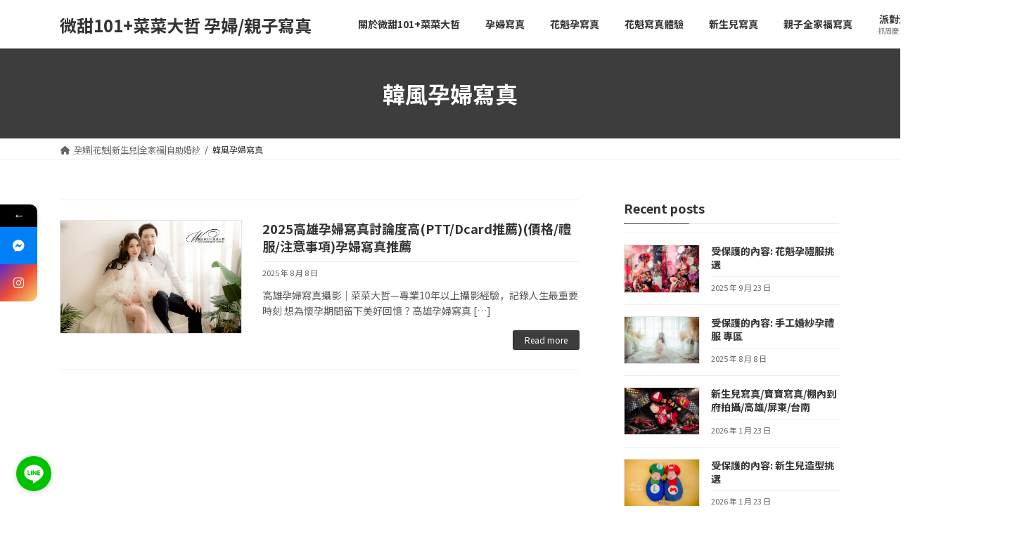

--- FILE ---
content_type: text/html; charset=UTF-8
request_url: https://www.wedding101.com.tw/ttdj/tag/%E9%9F%93%E9%A2%A8%E5%AD%95%E5%A9%A6%E5%AF%AB%E7%9C%9F/
body_size: 17349
content:
<!DOCTYPE html>
<html dir="ltr" lang="zh-TW" prefix="og: https://ogp.me/ns#">
<head>
<meta charset="utf-8">
<meta http-equiv="X-UA-Compatible" content="IE=edge">
<meta name="viewport" content="width=device-width, initial-scale=1">
<title>韓風孕婦寫真 | 微甜101+菜菜大哲 孕婦/親子寫真</title>
			<style>								
					form#stickyelements-form input::-moz-placeholder{
						color: #4F4F4F;
					} 
					form#stickyelements-form input::-ms-input-placeholder{
						color: #4F4F4F					} 
					form#stickyelements-form input::-webkit-input-placeholder{
						color: #4F4F4F					}
					form#stickyelements-form input::placeholder{
						color: #4F4F4F					}
					form#stickyelements-form textarea::placeholder {
						color: #4F4F4F					}
					form#stickyelements-form textarea::-moz-placeholder {
						color: #4F4F4F					}					
			</style>	
			
		<!-- All in One SEO 4.9.3 - aioseo.com -->
	<meta name="robots" content="max-image-preview:large" />
	<meta name="google-site-verification" content="google-site-verification=ABWls758TBnPkZrUKPA9rz1dzwpIbLDKonjWwZsfyUI" />
	<meta name="msvalidate.01" content="b264a39ee8f212cec2fe788fd6a4830d" />
	<link rel="canonical" href="https://www.wedding101.com.tw/ttdj/tag/%e9%9f%93%e9%a2%a8%e5%ad%95%e5%a9%a6%e5%af%ab%e7%9c%9f/" />
	<meta name="generator" content="All in One SEO (AIOSEO) 4.9.3" />

		<meta name="msvalidate.01" content="A3CD26918C1BA56D0B45AA321CD48934" />
<!-- Google tag (gtag.js) -->
<script async src="https://www.googletagmanager.com/gtag/js?id=G-YZ5J2LGPCF"></script>
<script>
  window.dataLayer = window.dataLayer || [];
  function gtag(){dataLayer.push(arguments);}
  gtag('js', new Date());

  gtag('config', 'G-YZ5J2LGPCF');
</script>
		<script type="application/ld+json" class="aioseo-schema">
			{"@context":"https:\/\/schema.org","@graph":[{"@type":"BreadcrumbList","@id":"https:\/\/www.wedding101.com.tw\/ttdj\/tag\/%E9%9F%93%E9%A2%A8%E5%AD%95%E5%A9%A6%E5%AF%AB%E7%9C%9F\/#breadcrumblist","itemListElement":[{"@type":"ListItem","@id":"https:\/\/www.wedding101.com.tw\/ttdj#listItem","position":1,"name":"\u4e3b\u9801","item":"https:\/\/www.wedding101.com.tw\/ttdj","nextItem":{"@type":"ListItem","@id":"https:\/\/www.wedding101.com.tw\/ttdj\/tag\/%e9%9f%93%e9%a2%a8%e5%ad%95%e5%a9%a6%e5%af%ab%e7%9c%9f\/#listItem","name":"\u97d3\u98a8\u5b55\u5a66\u5beb\u771f"}},{"@type":"ListItem","@id":"https:\/\/www.wedding101.com.tw\/ttdj\/tag\/%e9%9f%93%e9%a2%a8%e5%ad%95%e5%a9%a6%e5%af%ab%e7%9c%9f\/#listItem","position":2,"name":"\u97d3\u98a8\u5b55\u5a66\u5beb\u771f","previousItem":{"@type":"ListItem","@id":"https:\/\/www.wedding101.com.tw\/ttdj#listItem","name":"\u4e3b\u9801"}}]},{"@type":"CollectionPage","@id":"https:\/\/www.wedding101.com.tw\/ttdj\/tag\/%E9%9F%93%E9%A2%A8%E5%AD%95%E5%A9%A6%E5%AF%AB%E7%9C%9F\/#collectionpage","url":"https:\/\/www.wedding101.com.tw\/ttdj\/tag\/%E9%9F%93%E9%A2%A8%E5%AD%95%E5%A9%A6%E5%AF%AB%E7%9C%9F\/","name":"\u97d3\u98a8\u5b55\u5a66\u5beb\u771f | \u5fae\u751c101+\u83dc\u83dc\u5927\u54f2 \u5b55\u5a66\/\u89aa\u5b50\u5beb\u771f","inLanguage":"zh-TW","isPartOf":{"@id":"https:\/\/www.wedding101.com.tw\/ttdj\/#website"},"breadcrumb":{"@id":"https:\/\/www.wedding101.com.tw\/ttdj\/tag\/%E9%9F%93%E9%A2%A8%E5%AD%95%E5%A9%A6%E5%AF%AB%E7%9C%9F\/#breadcrumblist"}},{"@type":"Organization","@id":"https:\/\/www.wedding101.com.tw\/ttdj\/#organization","name":"\u5fae\u751c101X\u83dc\u83dc\u5927\u54f2 \u5b55\u5a66\/\u89aa\u5b50\u651d\u5f71","description":"\u5b55_\u61f7\u80ce10\u6708\u7684\u7f8e...\u6211\u5011\u5e6b\u60a8\u7d00\u9304\u3002\u5bf6_\u5475\u8b77\u624b\u5fc3\u7684\u5bf6\u8c9d...\u6211\u5011\u5e6b\u60a8\u7559\u5ff5\u3002","url":"https:\/\/www.wedding101.com.tw\/ttdj\/","telephone":"+886981003363","logo":{"@type":"ImageObject","url":"https:\/\/www.wedding101.com.tw\/ttdj\/wp-content\/uploads\/W101logo.jpg","@id":"https:\/\/www.wedding101.com.tw\/ttdj\/tag\/%E9%9F%93%E9%A2%A8%E5%AD%95%E5%A9%A6%E5%AF%AB%E7%9C%9F\/#organizationLogo","width":112,"height":112},"image":{"@id":"https:\/\/www.wedding101.com.tw\/ttdj\/tag\/%E9%9F%93%E9%A2%A8%E5%AD%95%E5%A9%A6%E5%AF%AB%E7%9C%9F\/#organizationLogo"},"sameAs":["https:\/\/www.facebook.com\/ttdjimage"]},{"@type":"WebSite","@id":"https:\/\/www.wedding101.com.tw\/ttdj\/#website","url":"https:\/\/www.wedding101.com.tw\/ttdj\/","name":"\u5fae\u751c101X\u83dc\u83dc\u5927\u54f2 \u5b55\u5a66\/\u89aa\u5b50\u651d\u5f71","description":"\u5b55_\u61f7\u80ce10\u6708\u7684\u7f8e...\u6211\u5011\u5e6b\u60a8\u7d00\u9304\u3002\u5bf6_\u5475\u8b77\u624b\u5fc3\u7684\u5bf6\u8c9d...\u6211\u5011\u5e6b\u60a8\u7559\u5ff5\u3002","inLanguage":"zh-TW","publisher":{"@id":"https:\/\/www.wedding101.com.tw\/ttdj\/#organization"}}]}
		</script>
		<!-- All in One SEO -->

<link rel='dns-prefetch' href='//www.googletagmanager.com' />
<link rel='dns-prefetch' href='//fonts.googleapis.com' />
<link rel="alternate" type="application/rss+xml" title="訂閱《微甜101+菜菜大哲 孕婦/親子寫真》&raquo; 資訊提供" href="https://www.wedding101.com.tw/ttdj/feed/" />
<style id='wp-img-auto-sizes-contain-inline-css' type='text/css'>
img:is([sizes=auto i],[sizes^="auto," i]){contain-intrinsic-size:3000px 1500px}
/*# sourceURL=wp-img-auto-sizes-contain-inline-css */
</style>
<style id='wp-emoji-styles-inline-css' type='text/css'>

	img.wp-smiley, img.emoji {
		display: inline !important;
		border: none !important;
		box-shadow: none !important;
		height: 1em !important;
		width: 1em !important;
		margin: 0 0.07em !important;
		vertical-align: -0.1em !important;
		background: none !important;
		padding: 0 !important;
	}
/*# sourceURL=wp-emoji-styles-inline-css */
</style>
<style id='wp-block-library-inline-css' type='text/css'>
:root{--wp-block-synced-color:#7a00df;--wp-block-synced-color--rgb:122,0,223;--wp-bound-block-color:var(--wp-block-synced-color);--wp-editor-canvas-background:#ddd;--wp-admin-theme-color:#007cba;--wp-admin-theme-color--rgb:0,124,186;--wp-admin-theme-color-darker-10:#006ba1;--wp-admin-theme-color-darker-10--rgb:0,107,160.5;--wp-admin-theme-color-darker-20:#005a87;--wp-admin-theme-color-darker-20--rgb:0,90,135;--wp-admin-border-width-focus:2px}@media (min-resolution:192dpi){:root{--wp-admin-border-width-focus:1.5px}}.wp-element-button{cursor:pointer}:root .has-very-light-gray-background-color{background-color:#eee}:root .has-very-dark-gray-background-color{background-color:#313131}:root .has-very-light-gray-color{color:#eee}:root .has-very-dark-gray-color{color:#313131}:root .has-vivid-green-cyan-to-vivid-cyan-blue-gradient-background{background:linear-gradient(135deg,#00d084,#0693e3)}:root .has-purple-crush-gradient-background{background:linear-gradient(135deg,#34e2e4,#4721fb 50%,#ab1dfe)}:root .has-hazy-dawn-gradient-background{background:linear-gradient(135deg,#faaca8,#dad0ec)}:root .has-subdued-olive-gradient-background{background:linear-gradient(135deg,#fafae1,#67a671)}:root .has-atomic-cream-gradient-background{background:linear-gradient(135deg,#fdd79a,#004a59)}:root .has-nightshade-gradient-background{background:linear-gradient(135deg,#330968,#31cdcf)}:root .has-midnight-gradient-background{background:linear-gradient(135deg,#020381,#2874fc)}:root{--wp--preset--font-size--normal:16px;--wp--preset--font-size--huge:42px}.has-regular-font-size{font-size:1em}.has-larger-font-size{font-size:2.625em}.has-normal-font-size{font-size:var(--wp--preset--font-size--normal)}.has-huge-font-size{font-size:var(--wp--preset--font-size--huge)}.has-text-align-center{text-align:center}.has-text-align-left{text-align:left}.has-text-align-right{text-align:right}.has-fit-text{white-space:nowrap!important}#end-resizable-editor-section{display:none}.aligncenter{clear:both}.items-justified-left{justify-content:flex-start}.items-justified-center{justify-content:center}.items-justified-right{justify-content:flex-end}.items-justified-space-between{justify-content:space-between}.screen-reader-text{border:0;clip-path:inset(50%);height:1px;margin:-1px;overflow:hidden;padding:0;position:absolute;width:1px;word-wrap:normal!important}.screen-reader-text:focus{background-color:#ddd;clip-path:none;color:#444;display:block;font-size:1em;height:auto;left:5px;line-height:normal;padding:15px 23px 14px;text-decoration:none;top:5px;width:auto;z-index:100000}html :where(.has-border-color){border-style:solid}html :where([style*=border-top-color]){border-top-style:solid}html :where([style*=border-right-color]){border-right-style:solid}html :where([style*=border-bottom-color]){border-bottom-style:solid}html :where([style*=border-left-color]){border-left-style:solid}html :where([style*=border-width]){border-style:solid}html :where([style*=border-top-width]){border-top-style:solid}html :where([style*=border-right-width]){border-right-style:solid}html :where([style*=border-bottom-width]){border-bottom-style:solid}html :where([style*=border-left-width]){border-left-style:solid}html :where(img[class*=wp-image-]){height:auto;max-width:100%}:where(figure){margin:0 0 1em}html :where(.is-position-sticky){--wp-admin--admin-bar--position-offset:var(--wp-admin--admin-bar--height,0px)}@media screen and (max-width:600px){html :where(.is-position-sticky){--wp-admin--admin-bar--position-offset:0px}}
.vk-cols--reverse{flex-direction:row-reverse}.vk-cols--hasbtn{margin-bottom:0}.vk-cols--hasbtn>.row>.vk_gridColumn_item,.vk-cols--hasbtn>.wp-block-column{position:relative;padding-bottom:3em}.vk-cols--hasbtn>.row>.vk_gridColumn_item>.wp-block-buttons,.vk-cols--hasbtn>.row>.vk_gridColumn_item>.vk_button,.vk-cols--hasbtn>.wp-block-column>.wp-block-buttons,.vk-cols--hasbtn>.wp-block-column>.vk_button{position:absolute;bottom:0;width:100%}.vk-cols--fit.wp-block-columns{gap:0}.vk-cols--fit.wp-block-columns,.vk-cols--fit.wp-block-columns:not(.is-not-stacked-on-mobile){margin-top:0;margin-bottom:0;justify-content:space-between}.vk-cols--fit.wp-block-columns>.wp-block-column *:last-child,.vk-cols--fit.wp-block-columns:not(.is-not-stacked-on-mobile)>.wp-block-column *:last-child{margin-bottom:0}.vk-cols--fit.wp-block-columns>.wp-block-column>.wp-block-cover,.vk-cols--fit.wp-block-columns:not(.is-not-stacked-on-mobile)>.wp-block-column>.wp-block-cover{margin-top:0}.vk-cols--fit.wp-block-columns.has-background,.vk-cols--fit.wp-block-columns:not(.is-not-stacked-on-mobile).has-background{padding:0}@media(max-width: 599px){.vk-cols--fit.wp-block-columns:not(.has-background)>.wp-block-column:not(.has-background),.vk-cols--fit.wp-block-columns:not(.is-not-stacked-on-mobile):not(.has-background)>.wp-block-column:not(.has-background){padding-left:0 !important;padding-right:0 !important}}@media(min-width: 782px){.vk-cols--fit.wp-block-columns .block-editor-block-list__block.wp-block-column:not(:first-child),.vk-cols--fit.wp-block-columns>.wp-block-column:not(:first-child),.vk-cols--fit.wp-block-columns:not(.is-not-stacked-on-mobile) .block-editor-block-list__block.wp-block-column:not(:first-child),.vk-cols--fit.wp-block-columns:not(.is-not-stacked-on-mobile)>.wp-block-column:not(:first-child){margin-left:0}}@media(min-width: 600px)and (max-width: 781px){.vk-cols--fit.wp-block-columns .wp-block-column:nth-child(2n),.vk-cols--fit.wp-block-columns:not(.is-not-stacked-on-mobile) .wp-block-column:nth-child(2n){margin-left:0}.vk-cols--fit.wp-block-columns .wp-block-column:not(:only-child),.vk-cols--fit.wp-block-columns:not(.is-not-stacked-on-mobile) .wp-block-column:not(:only-child){flex-basis:50% !important}}.vk-cols--fit--gap1.wp-block-columns{gap:1px}@media(min-width: 600px)and (max-width: 781px){.vk-cols--fit--gap1.wp-block-columns .wp-block-column:not(:only-child){flex-basis:calc(50% - 1px) !important}}.vk-cols--fit.vk-cols--grid>.block-editor-block-list__block,.vk-cols--fit.vk-cols--grid>.wp-block-column,.vk-cols--fit.vk-cols--grid:not(.is-not-stacked-on-mobile)>.block-editor-block-list__block,.vk-cols--fit.vk-cols--grid:not(.is-not-stacked-on-mobile)>.wp-block-column{flex-basis:50%;box-sizing:border-box}@media(max-width: 599px){.vk-cols--fit.vk-cols--grid.vk-cols--grid--alignfull>.wp-block-column:nth-child(2)>.wp-block-cover,.vk-cols--fit.vk-cols--grid.vk-cols--grid--alignfull>.wp-block-column:nth-child(2)>.vk_outer,.vk-cols--fit.vk-cols--grid:not(.is-not-stacked-on-mobile).vk-cols--grid--alignfull>.wp-block-column:nth-child(2)>.wp-block-cover,.vk-cols--fit.vk-cols--grid:not(.is-not-stacked-on-mobile).vk-cols--grid--alignfull>.wp-block-column:nth-child(2)>.vk_outer{width:100vw;margin-right:calc((100% - 100vw)/2);margin-left:calc((100% - 100vw)/2)}}@media(min-width: 600px){.vk-cols--fit.vk-cols--grid.vk-cols--grid--alignfull>.wp-block-column:nth-child(2)>.wp-block-cover,.vk-cols--fit.vk-cols--grid.vk-cols--grid--alignfull>.wp-block-column:nth-child(2)>.vk_outer,.vk-cols--fit.vk-cols--grid:not(.is-not-stacked-on-mobile).vk-cols--grid--alignfull>.wp-block-column:nth-child(2)>.wp-block-cover,.vk-cols--fit.vk-cols--grid:not(.is-not-stacked-on-mobile).vk-cols--grid--alignfull>.wp-block-column:nth-child(2)>.vk_outer{margin-right:calc(100% - 50vw);width:50vw}}@media(min-width: 600px){.vk-cols--fit.vk-cols--grid.vk-cols--grid--alignfull.vk-cols--reverse>.wp-block-column,.vk-cols--fit.vk-cols--grid:not(.is-not-stacked-on-mobile).vk-cols--grid--alignfull.vk-cols--reverse>.wp-block-column{margin-left:0;margin-right:0}.vk-cols--fit.vk-cols--grid.vk-cols--grid--alignfull.vk-cols--reverse>.wp-block-column:nth-child(2)>.wp-block-cover,.vk-cols--fit.vk-cols--grid.vk-cols--grid--alignfull.vk-cols--reverse>.wp-block-column:nth-child(2)>.vk_outer,.vk-cols--fit.vk-cols--grid:not(.is-not-stacked-on-mobile).vk-cols--grid--alignfull.vk-cols--reverse>.wp-block-column:nth-child(2)>.wp-block-cover,.vk-cols--fit.vk-cols--grid:not(.is-not-stacked-on-mobile).vk-cols--grid--alignfull.vk-cols--reverse>.wp-block-column:nth-child(2)>.vk_outer{margin-left:calc(100% - 50vw)}}.vk-cols--menu h2,.vk-cols--menu h3,.vk-cols--menu h4,.vk-cols--menu h5{margin-bottom:.2em;text-shadow:#000 0 0 10px}.vk-cols--menu h2:first-child,.vk-cols--menu h3:first-child,.vk-cols--menu h4:first-child,.vk-cols--menu h5:first-child{margin-top:0}.vk-cols--menu p{margin-bottom:1rem;text-shadow:#000 0 0 10px}.vk-cols--menu .wp-block-cover__inner-container:last-child{margin-bottom:0}.vk-cols--fitbnrs .wp-block-column .wp-block-cover:hover img{filter:unset}.vk-cols--fitbnrs .wp-block-column .wp-block-cover:hover{background-color:unset}.vk-cols--fitbnrs .wp-block-column .wp-block-cover:hover .wp-block-cover__image-background{filter:unset !important}.vk-cols--fitbnrs .wp-block-cover .wp-block-cover__inner-container{position:absolute;height:100%;width:100%}.vk-cols--fitbnrs .vk_button{height:100%;margin:0}.vk-cols--fitbnrs .vk_button .vk_button_btn,.vk-cols--fitbnrs .vk_button .btn{height:100%;width:100%;border:none;box-shadow:none;background-color:unset !important;transition:unset}.vk-cols--fitbnrs .vk_button .vk_button_btn:hover,.vk-cols--fitbnrs .vk_button .btn:hover{transition:unset}.vk-cols--fitbnrs .vk_button .vk_button_btn:after,.vk-cols--fitbnrs .vk_button .btn:after{border:none}.vk-cols--fitbnrs .vk_button .vk_button_link_txt{width:100%;position:absolute;top:50%;left:50%;transform:translateY(-50%) translateX(-50%);font-size:2rem;text-shadow:#000 0 0 10px}.vk-cols--fitbnrs .vk_button .vk_button_link_subCaption{width:100%;position:absolute;top:calc(50% + 2.2em);left:50%;transform:translateY(-50%) translateX(-50%);text-shadow:#000 0 0 10px}@media(min-width: 992px){.vk-cols--media.wp-block-columns{gap:3rem}}.vk-fit-map figure{margin-bottom:0}.vk-fit-map iframe{position:relative;margin-bottom:0;display:block;max-height:400px;width:100vw}.vk-fit-map:is(.alignfull,.alignwide) div{max-width:100%}.vk-table--th--width25 :where(tr>*:first-child){width:25%}.vk-table--th--width30 :where(tr>*:first-child){width:30%}.vk-table--th--width35 :where(tr>*:first-child){width:35%}.vk-table--th--width40 :where(tr>*:first-child){width:40%}.vk-table--th--bg-bright :where(tr>*:first-child){background-color:var(--wp--preset--color--bg-secondary, rgba(0, 0, 0, 0.05))}@media(max-width: 599px){.vk-table--mobile-block :is(th,td){width:100%;display:block}.vk-table--mobile-block.wp-block-table table :is(th,td){border-top:none}}.vk-table--width--th25 :where(tr>*:first-child){width:25%}.vk-table--width--th30 :where(tr>*:first-child){width:30%}.vk-table--width--th35 :where(tr>*:first-child){width:35%}.vk-table--width--th40 :where(tr>*:first-child){width:40%}.no-margin{margin:0}@media(max-width: 599px){.wp-block-image.vk-aligncenter--mobile>.alignright{float:none;margin-left:auto;margin-right:auto}.vk-no-padding-horizontal--mobile{padding-left:0 !important;padding-right:0 !important}}
/* VK Color Palettes */

/*# sourceURL=wp-block-library-inline-css */
</style><style id='wp-block-heading-inline-css' type='text/css'>
h1:where(.wp-block-heading).has-background,h2:where(.wp-block-heading).has-background,h3:where(.wp-block-heading).has-background,h4:where(.wp-block-heading).has-background,h5:where(.wp-block-heading).has-background,h6:where(.wp-block-heading).has-background{padding:1.25em 2.375em}h1.has-text-align-left[style*=writing-mode]:where([style*=vertical-lr]),h1.has-text-align-right[style*=writing-mode]:where([style*=vertical-rl]),h2.has-text-align-left[style*=writing-mode]:where([style*=vertical-lr]),h2.has-text-align-right[style*=writing-mode]:where([style*=vertical-rl]),h3.has-text-align-left[style*=writing-mode]:where([style*=vertical-lr]),h3.has-text-align-right[style*=writing-mode]:where([style*=vertical-rl]),h4.has-text-align-left[style*=writing-mode]:where([style*=vertical-lr]),h4.has-text-align-right[style*=writing-mode]:where([style*=vertical-rl]),h5.has-text-align-left[style*=writing-mode]:where([style*=vertical-lr]),h5.has-text-align-right[style*=writing-mode]:where([style*=vertical-rl]),h6.has-text-align-left[style*=writing-mode]:where([style*=vertical-lr]),h6.has-text-align-right[style*=writing-mode]:where([style*=vertical-rl]){rotate:180deg}
/*# sourceURL=https://www.wedding101.com.tw/ttdj/wp-includes/blocks/heading/style.min.css */
</style>
<style id='wp-block-paragraph-inline-css' type='text/css'>
.is-small-text{font-size:.875em}.is-regular-text{font-size:1em}.is-large-text{font-size:2.25em}.is-larger-text{font-size:3em}.has-drop-cap:not(:focus):first-letter{float:left;font-size:8.4em;font-style:normal;font-weight:100;line-height:.68;margin:.05em .1em 0 0;text-transform:uppercase}body.rtl .has-drop-cap:not(:focus):first-letter{float:none;margin-left:.1em}p.has-drop-cap.has-background{overflow:hidden}:root :where(p.has-background){padding:1.25em 2.375em}:where(p.has-text-color:not(.has-link-color)) a{color:inherit}p.has-text-align-left[style*="writing-mode:vertical-lr"],p.has-text-align-right[style*="writing-mode:vertical-rl"]{rotate:180deg}
/*# sourceURL=https://www.wedding101.com.tw/ttdj/wp-includes/blocks/paragraph/style.min.css */
</style>
<style id='global-styles-inline-css' type='text/css'>
:root{--wp--preset--aspect-ratio--square: 1;--wp--preset--aspect-ratio--4-3: 4/3;--wp--preset--aspect-ratio--3-4: 3/4;--wp--preset--aspect-ratio--3-2: 3/2;--wp--preset--aspect-ratio--2-3: 2/3;--wp--preset--aspect-ratio--16-9: 16/9;--wp--preset--aspect-ratio--9-16: 9/16;--wp--preset--color--black: #000000;--wp--preset--color--cyan-bluish-gray: #abb8c3;--wp--preset--color--white: #ffffff;--wp--preset--color--pale-pink: #f78da7;--wp--preset--color--vivid-red: #cf2e2e;--wp--preset--color--luminous-vivid-orange: #ff6900;--wp--preset--color--luminous-vivid-amber: #fcb900;--wp--preset--color--light-green-cyan: #7bdcb5;--wp--preset--color--vivid-green-cyan: #00d084;--wp--preset--color--pale-cyan-blue: #8ed1fc;--wp--preset--color--vivid-cyan-blue: #0693e3;--wp--preset--color--vivid-purple: #9b51e0;--wp--preset--gradient--vivid-cyan-blue-to-vivid-purple: linear-gradient(135deg,rgba(6,147,227,1) 0%,rgb(155,81,224) 100%);--wp--preset--gradient--light-green-cyan-to-vivid-green-cyan: linear-gradient(135deg,rgb(122,220,180) 0%,rgb(0,208,130) 100%);--wp--preset--gradient--luminous-vivid-amber-to-luminous-vivid-orange: linear-gradient(135deg,rgba(252,185,0,1) 0%,rgba(255,105,0,1) 100%);--wp--preset--gradient--luminous-vivid-orange-to-vivid-red: linear-gradient(135deg,rgba(255,105,0,1) 0%,rgb(207,46,46) 100%);--wp--preset--gradient--very-light-gray-to-cyan-bluish-gray: linear-gradient(135deg,rgb(238,238,238) 0%,rgb(169,184,195) 100%);--wp--preset--gradient--cool-to-warm-spectrum: linear-gradient(135deg,rgb(74,234,220) 0%,rgb(151,120,209) 20%,rgb(207,42,186) 40%,rgb(238,44,130) 60%,rgb(251,105,98) 80%,rgb(254,248,76) 100%);--wp--preset--gradient--blush-light-purple: linear-gradient(135deg,rgb(255,206,236) 0%,rgb(152,150,240) 100%);--wp--preset--gradient--blush-bordeaux: linear-gradient(135deg,rgb(254,205,165) 0%,rgb(254,45,45) 50%,rgb(107,0,62) 100%);--wp--preset--gradient--luminous-dusk: linear-gradient(135deg,rgb(255,203,112) 0%,rgb(199,81,192) 50%,rgb(65,88,208) 100%);--wp--preset--gradient--pale-ocean: linear-gradient(135deg,rgb(255,245,203) 0%,rgb(182,227,212) 50%,rgb(51,167,181) 100%);--wp--preset--gradient--electric-grass: linear-gradient(135deg,rgb(202,248,128) 0%,rgb(113,206,126) 100%);--wp--preset--gradient--midnight: linear-gradient(135deg,rgb(2,3,129) 0%,rgb(40,116,252) 100%);--wp--preset--gradient--vivid-green-cyan-to-vivid-cyan-blue: linear-gradient(135deg,rgba(0,208,132,1) 0%,rgba(6,147,227,1) 100%);--wp--preset--font-size--small: 12px;--wp--preset--font-size--medium: 20px;--wp--preset--font-size--large: 18px;--wp--preset--font-size--x-large: 42px;--wp--preset--font-size--regular: 16px;--wp--preset--font-size--huge: 21px;--wp--preset--spacing--20: 0.44rem;--wp--preset--spacing--30: 0.67rem;--wp--preset--spacing--40: 1rem;--wp--preset--spacing--50: 1.5rem;--wp--preset--spacing--60: 2.25rem;--wp--preset--spacing--70: 3.38rem;--wp--preset--spacing--80: 5.06rem;--wp--preset--shadow--natural: 6px 6px 9px rgba(0, 0, 0, 0.2);--wp--preset--shadow--deep: 12px 12px 50px rgba(0, 0, 0, 0.4);--wp--preset--shadow--sharp: 6px 6px 0px rgba(0, 0, 0, 0.2);--wp--preset--shadow--outlined: 6px 6px 0px -3px rgb(255, 255, 255), 6px 6px rgb(0, 0, 0);--wp--preset--shadow--crisp: 6px 6px 0px rgb(0, 0, 0);}:where(.is-layout-flex){gap: 0.5em;}:where(.is-layout-grid){gap: 0.5em;}body .is-layout-flex{display: flex;}.is-layout-flex{flex-wrap: wrap;align-items: center;}.is-layout-flex > :is(*, div){margin: 0;}body .is-layout-grid{display: grid;}.is-layout-grid > :is(*, div){margin: 0;}:where(.wp-block-columns.is-layout-flex){gap: 2em;}:where(.wp-block-columns.is-layout-grid){gap: 2em;}:where(.wp-block-post-template.is-layout-flex){gap: 1.25em;}:where(.wp-block-post-template.is-layout-grid){gap: 1.25em;}.has-black-color{color: var(--wp--preset--color--black) !important;}.has-cyan-bluish-gray-color{color: var(--wp--preset--color--cyan-bluish-gray) !important;}.has-white-color{color: var(--wp--preset--color--white) !important;}.has-pale-pink-color{color: var(--wp--preset--color--pale-pink) !important;}.has-vivid-red-color{color: var(--wp--preset--color--vivid-red) !important;}.has-luminous-vivid-orange-color{color: var(--wp--preset--color--luminous-vivid-orange) !important;}.has-luminous-vivid-amber-color{color: var(--wp--preset--color--luminous-vivid-amber) !important;}.has-light-green-cyan-color{color: var(--wp--preset--color--light-green-cyan) !important;}.has-vivid-green-cyan-color{color: var(--wp--preset--color--vivid-green-cyan) !important;}.has-pale-cyan-blue-color{color: var(--wp--preset--color--pale-cyan-blue) !important;}.has-vivid-cyan-blue-color{color: var(--wp--preset--color--vivid-cyan-blue) !important;}.has-vivid-purple-color{color: var(--wp--preset--color--vivid-purple) !important;}.has-black-background-color{background-color: var(--wp--preset--color--black) !important;}.has-cyan-bluish-gray-background-color{background-color: var(--wp--preset--color--cyan-bluish-gray) !important;}.has-white-background-color{background-color: var(--wp--preset--color--white) !important;}.has-pale-pink-background-color{background-color: var(--wp--preset--color--pale-pink) !important;}.has-vivid-red-background-color{background-color: var(--wp--preset--color--vivid-red) !important;}.has-luminous-vivid-orange-background-color{background-color: var(--wp--preset--color--luminous-vivid-orange) !important;}.has-luminous-vivid-amber-background-color{background-color: var(--wp--preset--color--luminous-vivid-amber) !important;}.has-light-green-cyan-background-color{background-color: var(--wp--preset--color--light-green-cyan) !important;}.has-vivid-green-cyan-background-color{background-color: var(--wp--preset--color--vivid-green-cyan) !important;}.has-pale-cyan-blue-background-color{background-color: var(--wp--preset--color--pale-cyan-blue) !important;}.has-vivid-cyan-blue-background-color{background-color: var(--wp--preset--color--vivid-cyan-blue) !important;}.has-vivid-purple-background-color{background-color: var(--wp--preset--color--vivid-purple) !important;}.has-black-border-color{border-color: var(--wp--preset--color--black) !important;}.has-cyan-bluish-gray-border-color{border-color: var(--wp--preset--color--cyan-bluish-gray) !important;}.has-white-border-color{border-color: var(--wp--preset--color--white) !important;}.has-pale-pink-border-color{border-color: var(--wp--preset--color--pale-pink) !important;}.has-vivid-red-border-color{border-color: var(--wp--preset--color--vivid-red) !important;}.has-luminous-vivid-orange-border-color{border-color: var(--wp--preset--color--luminous-vivid-orange) !important;}.has-luminous-vivid-amber-border-color{border-color: var(--wp--preset--color--luminous-vivid-amber) !important;}.has-light-green-cyan-border-color{border-color: var(--wp--preset--color--light-green-cyan) !important;}.has-vivid-green-cyan-border-color{border-color: var(--wp--preset--color--vivid-green-cyan) !important;}.has-pale-cyan-blue-border-color{border-color: var(--wp--preset--color--pale-cyan-blue) !important;}.has-vivid-cyan-blue-border-color{border-color: var(--wp--preset--color--vivid-cyan-blue) !important;}.has-vivid-purple-border-color{border-color: var(--wp--preset--color--vivid-purple) !important;}.has-vivid-cyan-blue-to-vivid-purple-gradient-background{background: var(--wp--preset--gradient--vivid-cyan-blue-to-vivid-purple) !important;}.has-light-green-cyan-to-vivid-green-cyan-gradient-background{background: var(--wp--preset--gradient--light-green-cyan-to-vivid-green-cyan) !important;}.has-luminous-vivid-amber-to-luminous-vivid-orange-gradient-background{background: var(--wp--preset--gradient--luminous-vivid-amber-to-luminous-vivid-orange) !important;}.has-luminous-vivid-orange-to-vivid-red-gradient-background{background: var(--wp--preset--gradient--luminous-vivid-orange-to-vivid-red) !important;}.has-very-light-gray-to-cyan-bluish-gray-gradient-background{background: var(--wp--preset--gradient--very-light-gray-to-cyan-bluish-gray) !important;}.has-cool-to-warm-spectrum-gradient-background{background: var(--wp--preset--gradient--cool-to-warm-spectrum) !important;}.has-blush-light-purple-gradient-background{background: var(--wp--preset--gradient--blush-light-purple) !important;}.has-blush-bordeaux-gradient-background{background: var(--wp--preset--gradient--blush-bordeaux) !important;}.has-luminous-dusk-gradient-background{background: var(--wp--preset--gradient--luminous-dusk) !important;}.has-pale-ocean-gradient-background{background: var(--wp--preset--gradient--pale-ocean) !important;}.has-electric-grass-gradient-background{background: var(--wp--preset--gradient--electric-grass) !important;}.has-midnight-gradient-background{background: var(--wp--preset--gradient--midnight) !important;}.has-small-font-size{font-size: var(--wp--preset--font-size--small) !important;}.has-medium-font-size{font-size: var(--wp--preset--font-size--medium) !important;}.has-large-font-size{font-size: var(--wp--preset--font-size--large) !important;}.has-x-large-font-size{font-size: var(--wp--preset--font-size--x-large) !important;}
/*# sourceURL=global-styles-inline-css */
</style>

<style id='classic-theme-styles-inline-css' type='text/css'>
/*! This file is auto-generated */
.wp-block-button__link{color:#fff;background-color:#32373c;border-radius:9999px;box-shadow:none;text-decoration:none;padding:calc(.667em + 2px) calc(1.333em + 2px);font-size:1.125em}.wp-block-file__button{background:#32373c;color:#fff;text-decoration:none}
/*# sourceURL=/wp-includes/css/classic-themes.min.css */
</style>
<link rel='stylesheet' id='vk-swiper-style-css' href='https://www.wedding101.com.tw/ttdj/wp-content/plugins/vk-blocks/vendor/vektor-inc/vk-swiper/src/assets/css/swiper-bundle.min.css?ver=11.0.2' type='text/css' media='all' />
<link rel='stylesheet' id='lightning-common-style-css' href='https://www.wedding101.com.tw/ttdj/wp-content/themes/lightning/_g3/assets/css/style.css?ver=14.3.9' type='text/css' media='all' />
<style id='lightning-common-style-inline-css' type='text/css'>
/* Lightning */:root {--vk-color-primary:#3d3d3d;--vk-color-primary-dark:#303030;--vk-color-primary-vivid:#434343;--g_nav_main_acc_icon_open_url:url(https://www.wedding101.com.tw/ttdj/wp-content/themes/lightning/_g3/inc/vk-mobile-nav/package/images/vk-menu-acc-icon-open-black.svg);--g_nav_main_acc_icon_close_url: url(https://www.wedding101.com.tw/ttdj/wp-content/themes/lightning/_g3/inc/vk-mobile-nav/package/images/vk-menu-close-black.svg);--g_nav_sub_acc_icon_open_url: url(https://www.wedding101.com.tw/ttdj/wp-content/themes/lightning/_g3/inc/vk-mobile-nav/package/images/vk-menu-acc-icon-open-white.svg);--g_nav_sub_acc_icon_close_url: url(https://www.wedding101.com.tw/ttdj/wp-content/themes/lightning/_g3/inc/vk-mobile-nav/package/images/vk-menu-close-white.svg);}
/* vk-mobile-nav */:root {--vk-mobile-nav-menu-btn-bg-src: url("https://www.wedding101.com.tw/ttdj/wp-content/themes/lightning/_g3/inc/vk-mobile-nav/package/images/vk-menu-btn-black.svg");--vk-mobile-nav-menu-btn-close-bg-src: url("https://www.wedding101.com.tw/ttdj/wp-content/themes/lightning/_g3/inc/vk-mobile-nav/package/images/vk-menu-close-black.svg");--vk-menu-acc-icon-open-black-bg-src: url("https://www.wedding101.com.tw/ttdj/wp-content/themes/lightning/_g3/inc/vk-mobile-nav/package/images/vk-menu-acc-icon-open-black.svg");--vk-menu-acc-icon-open-white-bg-src: url("https://www.wedding101.com.tw/ttdj/wp-content/themes/lightning/_g3/inc/vk-mobile-nav/package/images/vk-menu-acc-icon-open-white.svg");--vk-menu-acc-icon-close-black-bg-src: url("https://www.wedding101.com.tw/ttdj/wp-content/themes/lightning/_g3/inc/vk-mobile-nav/package/images/vk-menu-close-black.svg");--vk-menu-acc-icon-close-white-bg-src: url("https://www.wedding101.com.tw/ttdj/wp-content/themes/lightning/_g3/inc/vk-mobile-nav/package/images/vk-menu-close-white.svg");}
/*# sourceURL=lightning-common-style-inline-css */
</style>
<link rel='stylesheet' id='lightning-design-style-css' href='https://www.wedding101.com.tw/ttdj/wp-content/themes/lightning/_g3/design-skin/origin3/css/style.css?ver=14.3.9' type='text/css' media='all' />
<link rel='stylesheet' id='vk-blocks-build-css-css' href='https://www.wedding101.com.tw/ttdj/wp-content/plugins/vk-blocks/build/block-build.css?ver=1.115.2.1' type='text/css' media='all' />
<style id='vk-blocks-build-css-inline-css' type='text/css'>

	:root {
		--vk_image-mask-circle: url(https://www.wedding101.com.tw/ttdj/wp-content/plugins/vk-blocks/inc/vk-blocks/images/circle.svg);
		--vk_image-mask-wave01: url(https://www.wedding101.com.tw/ttdj/wp-content/plugins/vk-blocks/inc/vk-blocks/images/wave01.svg);
		--vk_image-mask-wave02: url(https://www.wedding101.com.tw/ttdj/wp-content/plugins/vk-blocks/inc/vk-blocks/images/wave02.svg);
		--vk_image-mask-wave03: url(https://www.wedding101.com.tw/ttdj/wp-content/plugins/vk-blocks/inc/vk-blocks/images/wave03.svg);
		--vk_image-mask-wave04: url(https://www.wedding101.com.tw/ttdj/wp-content/plugins/vk-blocks/inc/vk-blocks/images/wave04.svg);
	}
	

	:root {

		--vk-balloon-border-width:1px;

		--vk-balloon-speech-offset:-12px;
	}
	

	:root {
		--vk_flow-arrow: url(https://www.wedding101.com.tw/ttdj/wp-content/plugins/vk-blocks/inc/vk-blocks/images/arrow_bottom.svg);
	}
	
/*# sourceURL=vk-blocks-build-css-inline-css */
</style>
<link rel='stylesheet' id='lightning-theme-style-css' href='https://www.wedding101.com.tw/ttdj/wp-content/themes/lightning/style.css?ver=14.3.9' type='text/css' media='all' />
<link rel='stylesheet' id='simple-social-icons-font-css' href='https://www.wedding101.com.tw/ttdj/wp-content/plugins/simple-social-icons/css/style.css?ver=3.0.2' type='text/css' media='all' />
<link rel='stylesheet' id='mystickyelements-google-fonts-css' href='https://fonts.googleapis.com/css?family=Poppins%3A400%2C500%2C600%2C700&#038;ver=6.9' type='text/css' media='all' />
<link rel='stylesheet' id='font-awesome-css-css' href='https://www.wedding101.com.tw/ttdj/wp-content/plugins/mystickyelements/css/font-awesome.min.css?ver=2.2.3' type='text/css' media='all' />
<link rel='stylesheet' id='mystickyelements-front-css-css' href='https://www.wedding101.com.tw/ttdj/wp-content/plugins/mystickyelements/css/mystickyelements-front.min.css?ver=2.2.3' type='text/css' media='all' />
<link rel='stylesheet' id='intl-tel-input-css' href='https://www.wedding101.com.tw/ttdj/wp-content/plugins/mystickyelements/intl-tel-input-src/build/css/intlTelInput.css?ver=2.2.3' type='text/css' media='all' />

<!-- Google tag (gtag.js) snippet added by Site Kit -->

<!-- Google Analytics snippet added by Site Kit -->
<script type="text/javascript" src="https://www.googletagmanager.com/gtag/js?id=GT-TX9J9ZXW" id="google_gtagjs-js" async></script>
<script type="text/javascript" id="google_gtagjs-js-after">
/* <![CDATA[ */
window.dataLayer = window.dataLayer || [];function gtag(){dataLayer.push(arguments);}
gtag("set","linker",{"domains":["www.wedding101.com.tw"]});
gtag("js", new Date());
gtag("set", "developer_id.dZTNiMT", true);
gtag("config", "GT-TX9J9ZXW");
//# sourceURL=google_gtagjs-js-after
/* ]]> */
</script>

<!-- End Google tag (gtag.js) snippet added by Site Kit -->
<script type="text/javascript" src="https://www.wedding101.com.tw/ttdj/wp-includes/js/jquery/jquery.min.js?ver=3.7.1" id="jquery-core-js"></script>
<script type="text/javascript" src="https://www.wedding101.com.tw/ttdj/wp-includes/js/jquery/jquery-migrate.min.js?ver=3.4.1" id="jquery-migrate-js"></script>
<link rel="https://api.w.org/" href="https://www.wedding101.com.tw/ttdj/wp-json/" /><link rel="alternate" title="JSON" type="application/json" href="https://www.wedding101.com.tw/ttdj/wp-json/wp/v2/tags/166" /><link rel="EditURI" type="application/rsd+xml" title="RSD" href="https://www.wedding101.com.tw/ttdj/xmlrpc.php?rsd" />
<meta name="generator" content="WordPress 6.9" />
<meta name="generator" content="Site Kit by Google 1.130.0" />                    <meta property="fb:app_id" content="518695556217100" />
                            <meta property="fb:pages" content="840790985936300" />
                    <script>
      window.fbAsyncInit = function() {
        FB.init({
          appId      : '518695556217100',
          xfbml      : true,
          autoLogAppEvents: true,
          version    : 'v7.0'
        });
      };

      (function(d, s, id){
         var js, fjs = d.getElementsByTagName(s)[0];
         if (d.getElementById(id)) {return;}
         js = d.createElement(s); js.id = id;
         js.src = "//connect.facebook.net/zh_TW/sdk/xfbml.customerchat.js";
         fjs.parentNode.insertBefore(js, fjs);
       }(document, 'script', 'facebook-jssdk'));
    </script>
    <meta name="generator" content="FB2WP - 2.0.0 Powered by Mxp.TW" />
<meta name="google-site-verification" content="ABWls758TBnPkZrUKPA9rz1dzwpIbLDKonjWwZsfyUI"><link rel="icon" href="https://www.wedding101.com.tw/ttdj/wp-content/uploads/cropped-粉專w101-32x32.png" sizes="32x32" />
<link rel="icon" href="https://www.wedding101.com.tw/ttdj/wp-content/uploads/cropped-粉專w101-192x192.png" sizes="192x192" />
<link rel="apple-touch-icon" href="https://www.wedding101.com.tw/ttdj/wp-content/uploads/cropped-粉專w101-180x180.png" />
<meta name="msapplication-TileImage" content="https://www.wedding101.com.tw/ttdj/wp-content/uploads/cropped-粉專w101-270x270.png" />
		<style type="text/css" id="wp-custom-css">
			@media (max-width: 576px)
{
.ltg-slide-text-title {display: none;}
.ltg-slide-text-caption {display: none;}
}
.vk_post_imgOuter_singleTermLabel {display: none;}		</style>
			<!-- Google tag (gtag.js) -->
<script async src="https://www.googletagmanager.com/gtag/js?id=G-YZ5J2LGPCF"></script>
<script>
  window.dataLayer = window.dataLayer || [];
  function gtag(){dataLayer.push(arguments);}
  gtag('js', new Date());

  gtag('config', 'G-YZ5J2LGPCF');
</script>
<link rel='stylesheet' id='add_google_fonts_noto_sans-css' href='https://fonts.googleapis.com/css2?family=Noto+Sans+JP%3Awght%40400%3B700&#038;display=swap&#038;ver=6.9' type='text/css' media='all' />
</head>
<body class="archive tag tag-166 wp-embed-responsive wp-theme-lightning vk-blocks sidebar-fix sidebar-fix-priority-top device-pc">
<a class="skip-link screen-reader-text" href="#main">Skip to the content</a>
<a class="skip-link screen-reader-text" href="#vk-mobile-nav">Skip to the Navigation</a>

<header id="site-header" class="site-header site-header--layout--nav-float">
		<div id="site-header-container" class="site-header-container container">

				<div class="site-header-logo">
		<a href="https://www.wedding101.com.tw/ttdj/">
			<span>微甜101+菜菜大哲 孕婦/親子寫真</span>
		</a>
		</div>

		
		<nav id="global-nav" class="global-nav global-nav--layout--float-right"><ul id="menu-%e5%be%ae%e7%94%9c101" class="menu vk-menu-acc global-nav-list nav"><li id="menu-item-357" class="menu-item menu-item-type-post_type menu-item-object-post"><a href="https://www.wedding101.com.tw/ttdj/aboutttdj/"><strong class="global-nav-name">關於微甜101+菜菜大哲</strong></a></li>
<li id="menu-item-352" class="menu-item menu-item-type-post_type menu-item-object-post menu-item-has-children"><a href="https://www.wedding101.com.tw/ttdj/pregnancy-photo/"><strong class="global-nav-name">孕婦寫真</strong></a>
<ul class="sub-menu">
	<li id="menu-item-3860" class="menu-item menu-item-type-post_type menu-item-object-page"><a href="https://www.wedding101.com.tw/ttdj/maternity-photo/">孕婦寫真全輯</a></li>
</ul>
</li>
<li id="menu-item-356" class="menu-item menu-item-type-post_type menu-item-object-post menu-item-has-children"><a href="https://www.wedding101.com.tw/ttdj/japanese-oiran-selection/"><strong class="global-nav-name">花魁孕寫真</strong></a>
<ul class="sub-menu">
	<li id="menu-item-4320" class="menu-item menu-item-type-taxonomy menu-item-object-category"><a href="https://www.wedding101.com.tw/ttdj/category/oiran-pregnant-photo/">花魁孕寫真全輯</a></li>
</ul>
</li>
<li id="menu-item-3378" class="menu-item menu-item-type-post_type menu-item-object-page"><a href="https://www.wedding101.com.tw/ttdj/the-oiran-experience/"><strong class="global-nav-name">花魁寫真體驗</strong></a></li>
<li id="menu-item-3220" class="menu-item menu-item-type-post_type menu-item-object-page"><a href="https://www.wedding101.com.tw/ttdj/newborn-photo-album/"><strong class="global-nav-name">新生兒寫真</strong></a></li>
<li id="menu-item-3341" class="menu-item menu-item-type-post_type menu-item-object-page"><a href="https://www.wedding101.com.tw/ttdj/family-photographer/"><strong class="global-nav-name">親子全家福寫真</strong></a></li>
<li id="menu-item-6745" class="menu-item menu-item-type-post_type menu-item-object-page"><a href="https://www.wedding101.com.tw/ttdj/one-year-old-shoot-photo/"><strong class="global-nav-name">派對活動拍攝</strong><span class="global-nav-description">抓周慶生/派對/尾牙</span></a></li>
<li id="menu-item-858" class="menu-item menu-item-type-post_type menu-item-object-page"><a href="https://www.wedding101.com.tw/ttdj/wedding-photographer/"><strong class="global-nav-name">婚禮紀錄</strong></a></li>
</ul></nav>	</div>
	</header>


	<div class="page-header"><div class="page-header-inner container">
<h1 class="page-header-title">韓風孕婦寫真</h1></div></div><!-- [ /.page-header ] -->
	<!-- [ #breadcrumb ] --><div id="breadcrumb" class="breadcrumb"><div class="container"><ol class="breadcrumb-list"><li class="breadcrumb-list__item breadcrumb-list__item--home" itemprop="itemListElement" itemscope itemtype="http://schema.org/ListItem"><a href="https://www.wedding101.com.tw/ttdj" itemprop="item"><i class="fas fa-fw fa-home"></i><span itemprop="name">孕婦|花魁|新生兒|全家福|自助婚紗</span></a></li><li class="breadcrumb-list__item" itemprop="itemListElement" itemscope itemtype="http://schema.org/ListItem"><span itemprop="name">韓風孕婦寫真</span></li></ol></div>
                </div>
                <!-- [ /#breadcrumb ] -->
                

<div class="site-body">
		<div class="site-body-container container">

		<div class="main-section main-section--col--two" id="main" role="main">
			
			

	
	<div class="post-list vk_posts vk_posts-mainSection">

		<div id="post-144" class="vk_post vk_post-postType-post media vk_post-col-sm-12 vk_post-col-lg-12 vk_post-btn-display post-144 post type-post status-publish format-standard has-post-thumbnail hentry category-pregnant-woman-photo tag-47 tag-164 tag-165 tag-5 tag-191 tag-167 tag-48 tag-46 tag-190 tag-107 tag-152 tag-36 tag-196 tag-4 tag-105 tag-166 tag-103 tag-11 tag-168 tag-104 tag-106"><div class="vk_post_imgOuter media-img" style="background-image:url(https://www.wedding101.com.tw/ttdj/wp-content/uploads/wedding101-Pregnancy-photo1-20251017-154045-1-1024x683.jpg)"><a href="https://www.wedding101.com.tw/ttdj/pregnancy-photo/"><div class="card-img-overlay"><span class="vk_post_imgOuter_singleTermLabel" style="color:#fff;background-color:#999999">孕婦寫真</span></div><img src="https://www.wedding101.com.tw/ttdj/wp-content/uploads/wedding101-Pregnancy-photo1-20251017-154045-1-300x200.jpg" class="vk_post_imgOuter_img wp-post-image" sizes="(max-width: 300px) 100vw, 300px" /></a></div><!-- [ /.vk_post_imgOuter ] --><div class="vk_post_body media-body"><h5 class="vk_post_title media-title"><a href="https://www.wedding101.com.tw/ttdj/pregnancy-photo/">2025高雄孕婦寫真討論度高(PTT/Dcard推薦)(價格/禮服/注意事項)孕婦寫真推薦</a></h5><div class="vk_post_date media-date published">2025 年 8 月 8 日</div><p class="vk_post_excerpt media-text">高雄孕婦寫真攝影｜菜菜大哲—專業10年以上攝影經驗，記錄人生最重要時刻 想為懷孕期間留下美好回憶？高雄孕婦寫真 [&hellip;]</p><div class="vk_post_btnOuter text-right"><a class="btn btn-sm btn-primary vk_post_btn" href="https://www.wedding101.com.tw/ttdj/pregnancy-photo/">Read more</a></div></div><!-- [ /.media-body ] --></div><!-- [ /.media ] -->
	</div><!-- [ /.post-list ] -->


	


					</div><!-- [ /.main-section ] -->

		<div class="sub-section sub-section--col--two">

<aside class="widget widget_media">
<h4 class="sub-section-title">Recent posts</h4>
<div class="vk_posts">
	<div id="post-483" class="vk_post vk_post-postType-post media vk_post-col-xs-12 vk_post-col-sm-12 vk_post-col-lg-12 vk_post-col-xl-12 post-483 post type-post status-publish format-standard post-password-required hentry category-oiran-pregnant-photo tag-43 tag-12"><div class="vk_post_imgOuter media-img" style="background-image:url(https://www.wedding101.com.tw/ttdj/wp-content/uploads/wedding101-Pregnant-woman-photo-shoot001-20250205-175558.jpg)"><a href="https://www.wedding101.com.tw/ttdj/japanese-oiran/"><div class="card-img-overlay"><span class="vk_post_imgOuter_singleTermLabel" style="color:#fff;background-color:#999999">花魁孕婦寫真</span></div><img src="https://www.wedding101.com.tw/ttdj/wp-content/uploads/wedding101-Pregnant-woman-photo-shoot001-20250205-175558-300x198.jpg" class="vk_post_imgOuter_img wp-post-image" sizes="auto, (max-width: 300px) 100vw, 300px" /></a></div><!-- [ /.vk_post_imgOuter ] --><div class="vk_post_body media-body"><h5 class="vk_post_title media-title"><a href="https://www.wedding101.com.tw/ttdj/japanese-oiran/">受保護的內容: 花魁孕禮服挑選</a></h5><div class="vk_post_date media-date published">2025 年 9 月 23 日</div></div><!-- [ /.media-body ] --></div><!-- [ /.media ] --><div id="post-621" class="vk_post vk_post-postType-post media vk_post-col-xs-12 vk_post-col-sm-12 vk_post-col-lg-12 vk_post-col-xl-12 post-621 post type-post status-publish format-standard post-password-required hentry category-pregnant-woman-photo tag-5 tag-36 tag-4 tag-41 tag-11 tag-37"><div class="vk_post_imgOuter media-img" style="background-image:url(https://www.wedding101.com.tw/ttdj/wp-content/uploads/2021/06/01wedding101-mabo32.jpg)"><a href="https://www.wedding101.com.tw/ttdj/handmade-wedding-dress/"><div class="card-img-overlay"><span class="vk_post_imgOuter_singleTermLabel" style="color:#fff;background-color:#999999">孕婦寫真</span></div><img src="https://www.wedding101.com.tw/ttdj/wp-content/uploads/2021/06/01wedding101-mabo32-300x200.jpg" class="vk_post_imgOuter_img wp-post-image" sizes="auto, (max-width: 300px) 100vw, 300px" /></a></div><!-- [ /.vk_post_imgOuter ] --><div class="vk_post_body media-body"><h5 class="vk_post_title media-title"><a href="https://www.wedding101.com.tw/ttdj/handmade-wedding-dress/">受保護的內容: 手工婚紗孕禮服 專區</a></h5><div class="vk_post_date media-date published">2025 年 8 月 8 日</div></div><!-- [ /.media-body ] --></div><!-- [ /.media ] --><div id="post-45" class="vk_post vk_post-postType-post media vk_post-col-xs-12 vk_post-col-sm-12 vk_post-col-lg-12 vk_post-col-xl-12 post-45 post type-post status-publish format-standard has-post-thumbnail hentry category-newborn tag-babyphoto tag-family tag-newborn tag-newbornbaby tag-newbornphotographer tag-102 tag-231 tag-28 tag-260 tag-101 tag-100"><div class="vk_post_imgOuter media-img" style="background-image:url(https://www.wedding101.com.tw/ttdj/wp-content/uploads/wedding101-newborn005-20260123-162913-1024x683.png)"><a href="https://www.wedding101.com.tw/ttdj/newbornphotochoice/"><div class="card-img-overlay"><span class="vk_post_imgOuter_singleTermLabel" style="color:#fff;background-color:#999999">新生兒寫真</span></div><img src="https://www.wedding101.com.tw/ttdj/wp-content/uploads/wedding101-newborn005-20260123-162913-300x200.png" class="vk_post_imgOuter_img wp-post-image" sizes="auto, (max-width: 300px) 100vw, 300px" /></a></div><!-- [ /.vk_post_imgOuter ] --><div class="vk_post_body media-body"><h5 class="vk_post_title media-title"><a href="https://www.wedding101.com.tw/ttdj/newbornphotochoice/">新生兒寫真/寶寶寫真/棚內到府拍攝/高雄/屏東/台南</a></h5><div class="vk_post_date media-date published">2026 年 1 月 23 日</div></div><!-- [ /.media-body ] --></div><!-- [ /.media ] --><div id="post-361" class="vk_post vk_post-postType-post media vk_post-col-xs-12 vk_post-col-sm-12 vk_post-col-lg-12 vk_post-col-xl-12 post-361 post type-post status-publish format-standard post-password-required hentry category-newborn tag-newborn tag-7 tag-100 tag-128"><div class="vk_post_imgOuter media-img" style="background-image:url(https://www.wedding101.com.tw/ttdj/wp-content/uploads/wedding101-newborn001-20240501-165849-1024x683.jpg)"><a href="https://www.wedding101.com.tw/ttdj/newbornphoto/"><div class="card-img-overlay"><span class="vk_post_imgOuter_singleTermLabel" style="color:#fff;background-color:#999999">新生兒寫真</span></div><img src="https://www.wedding101.com.tw/ttdj/wp-content/uploads/wedding101-newborn001-20240501-165849-300x200.jpg" class="vk_post_imgOuter_img wp-post-image" sizes="auto, (max-width: 300px) 100vw, 300px" /></a></div><!-- [ /.vk_post_imgOuter ] --><div class="vk_post_body media-body"><h5 class="vk_post_title media-title"><a href="https://www.wedding101.com.tw/ttdj/newbornphoto/">受保護的內容: 新生兒造型挑選</a></h5><div class="vk_post_date media-date published">2026 年 1 月 23 日</div></div><!-- [ /.media-body ] --></div><!-- [ /.media ] --><div id="post-8201" class="vk_post vk_post-postType-post media vk_post-col-xs-12 vk_post-col-sm-12 vk_post-col-lg-12 vk_post-col-xl-12 post-8201 post type-post status-publish format-standard has-post-thumbnail hentry category-aboutwedding101 category-party tag-3 tag-334 tag-232 tag-333 tag-4 tag-332 tag-128"><div class="vk_post_imgOuter media-img" style="background-image:url(https://www.wedding101.com.tw/ttdj/wp-content/uploads/12HBD-6-years-1-1024x683.jpg)"><a href="https://www.wedding101.com.tw/ttdj/familychoice-38/"><div class="card-img-overlay"><span class="vk_post_imgOuter_singleTermLabel" style="color:#fff;background-color:#999999">微甜101攝影團隊</span></div><img src="https://www.wedding101.com.tw/ttdj/wp-content/uploads/12HBD-6-years-1-300x200.jpg" class="vk_post_imgOuter_img wp-post-image" sizes="auto, (max-width: 300px) 100vw, 300px" /></a></div><!-- [ /.vk_post_imgOuter ] --><div class="vk_post_body media-body"><h5 class="vk_post_title media-title"><a href="https://www.wedding101.com.tw/ttdj/familychoice-38/">高雄六歲生日寫真｜記錄孩子最燦爛的童年時刻</a></h5><div class="vk_post_date media-date published">2026 年 1 月 12 日</div></div><!-- [ /.media-body ] --></div><!-- [ /.media ] --><div id="post-8181" class="vk_post vk_post-postType-post media vk_post-col-xs-12 vk_post-col-sm-12 vk_post-col-lg-12 vk_post-col-xl-12 post-8181 post type-post status-publish format-standard has-post-thumbnail hentry category-family-portrait tag-329 tag-330 tag-328 tag-331 tag-3 tag-4 tag-184 tag-128 tag-269"><div class="vk_post_imgOuter media-img" style="background-image:url(https://www.wedding101.com.tw/ttdj/wp-content/uploads/90one-year-old-Photo-1-1024x683.jpg)"><a href="https://www.wedding101.com.tw/ttdj/familychoice-37/"><div class="card-img-overlay"><span class="vk_post_imgOuter_singleTermLabel" style="color:#fff;background-color:#999999">全家福紀念拍攝</span></div><img src="https://www.wedding101.com.tw/ttdj/wp-content/uploads/90one-year-old-Photo-1-300x200.jpg" class="vk_post_imgOuter_img wp-post-image" sizes="auto, (max-width: 300px) 100vw, 300px" /></a></div><!-- [ /.vk_post_imgOuter ] --><div class="vk_post_body media-body"><h5 class="vk_post_title media-title"><a href="https://www.wedding101.com.tw/ttdj/familychoice-37/">把一歲的可愛留下來｜微甜101 X 菜菜大哲，用影像收藏全家的愛</a></h5><div class="vk_post_date media-date published">2026 年 1 月 8 日</div></div><!-- [ /.media-body ] --></div><!-- [ /.media ] --><div id="post-8172" class="vk_post vk_post-postType-post media vk_post-col-xs-12 vk_post-col-sm-12 vk_post-col-lg-12 vk_post-col-xl-12 post-8172 post type-post status-publish format-standard has-post-thumbnail hentry category-family-portrait tag-131 tag-3 tag-4 tag-184 tag-327 tag-128 tag-326"><div class="vk_post_imgOuter media-img" style="background-image:url(https://www.wedding101.com.tw/ttdj/wp-content/uploads/24one-year-old-Photo-5-1024x683.jpg)"><a href="https://www.wedding101.com.tw/ttdj/familychoice-36/"><div class="card-img-overlay"><span class="vk_post_imgOuter_singleTermLabel" style="color:#fff;background-color:#999999">全家福紀念拍攝</span></div><img src="https://www.wedding101.com.tw/ttdj/wp-content/uploads/24one-year-old-Photo-5-300x200.jpg" class="vk_post_imgOuter_img wp-post-image" sizes="auto, (max-width: 300px) 100vw, 300px" /></a></div><!-- [ /.vk_post_imgOuter ] --><div class="vk_post_body media-body"><h5 class="vk_post_title media-title"><a href="https://www.wedding101.com.tw/ttdj/familychoice-36/">一歲生日寫真推薦｜微甜101 X 菜菜大哲，記錄高雄親子寫真與全家福的幸福瞬間</a></h5><div class="vk_post_date media-date published">2026 年 1 月 8 日</div></div><!-- [ /.media-body ] --></div><!-- [ /.media ] --><div id="post-8060" class="vk_post vk_post-postType-post media vk_post-col-xs-12 vk_post-col-sm-12 vk_post-col-lg-12 vk_post-col-xl-12 post-8060 post type-post status-publish format-standard has-post-thumbnail hentry category-one-year-old-baby-photo category-aboutwedding101 tag-3 tag-4 tag-319 tag-184 tag-318 tag-288 tag-244 tag-287 tag-128"><div class="vk_post_imgOuter media-img" style="background-image:url(https://www.wedding101.com.tw/ttdj/wp-content/uploads/97one-year-old-Photo-683x1024.jpg)"><a href="https://www.wedding101.com.tw/ttdj/familychoice-35/"><div class="card-img-overlay"><span class="vk_post_imgOuter_singleTermLabel" style="color:#fff;background-color:#999999">寶寶抓週紀錄寫真</span></div><img src="https://www.wedding101.com.tw/ttdj/wp-content/uploads/97one-year-old-Photo-200x300.jpg" class="vk_post_imgOuter_img wp-post-image" sizes="auto, (max-width: 200px) 100vw, 200px" /></a></div><!-- [ /.vk_post_imgOuter ] --><div class="vk_post_body media-body"><h5 class="vk_post_title media-title"><a href="https://www.wedding101.com.tw/ttdj/familychoice-35/">高雄一歲抓周＋親子全家福攝影推薦｜微甜101X菜菜大哲攝影工作室</a></h5><div class="vk_post_date media-date published">2025 年 12 月 17 日</div></div><!-- [ /.media-body ] --></div><!-- [ /.media ] --><div id="post-1288" class="vk_post vk_post-postType-post media vk_post-col-xs-12 vk_post-col-sm-12 vk_post-col-lg-12 vk_post-col-xl-12 post-1288 post type-post status-publish format-standard has-post-thumbnail hentry category-201 category-pregnant-woman-photo tag-5 tag-36 tag-3 tag-85 tag-86 tag-4 tag-41 tag-11"><div class="vk_post_imgOuter media-img" style="background-image:url(https://www.wedding101.com.tw/ttdj/wp-content/uploads/wedding101-Pregnant-woman002-20231110-105234.jpg)"><a href="https://www.wedding101.com.tw/ttdj/bath-pregnant-woman/"><div class="card-img-overlay"><span class="vk_post_imgOuter_singleTermLabel" style="color:#fff;background-color:#999999">大尺度孕寫真</span></div><img src="https://www.wedding101.com.tw/ttdj/wp-content/uploads/wedding101-Pregnant-woman002-20231110-105234-300x200.jpg" class="vk_post_imgOuter_img wp-post-image" sizes="auto, (max-width: 300px) 100vw, 300px" /></a></div><!-- [ /.vk_post_imgOuter ] --><div class="vk_post_body media-body"><h5 class="vk_post_title media-title"><a href="https://www.wedding101.com.tw/ttdj/bath-pregnant-woman/">乾式浴缸孕婦寫真精選</a></h5><div class="vk_post_date media-date published">2025 年 12 月 11 日</div></div><!-- [ /.media-body ] --></div><!-- [ /.media ] --><div id="post-7965" class="vk_post vk_post-postType-post media vk_post-col-xs-12 vk_post-col-sm-12 vk_post-col-lg-12 vk_post-col-xl-12 post-7965 post type-post status-publish format-standard has-post-thumbnail hentry category-family-portrait category-newborn tag---101x- tag-3 tag-7 tag-28 tag-4 tag-100 tag-128"><div class="vk_post_imgOuter media-img" style="background-image:url(https://www.wedding101.com.tw/ttdj/wp-content/uploads/wedding101-newborn-family002-20251024-113623-1024x683.jpg)"><a href="https://www.wedding101.com.tw/ttdj/newborn-012-2/"><div class="card-img-overlay"><span class="vk_post_imgOuter_singleTermLabel" style="color:#fff;background-color:#999999">全家福紀念拍攝</span></div><img src="https://www.wedding101.com.tw/ttdj/wp-content/uploads/wedding101-newborn-family002-20251024-113623-300x200.jpg" class="vk_post_imgOuter_img wp-post-image" sizes="auto, (max-width: 300px) 100vw, 300px" /></a></div><!-- [ /.vk_post_imgOuter ] --><div class="vk_post_body media-body"><h5 class="vk_post_title media-title"><a href="https://www.wedding101.com.tw/ttdj/newborn-012-2/">新生兒全家福拍攝｜微甜101X菜菜大哲｜在愛的延續裡記錄最初的幸福</a></h5><div class="vk_post_date media-date published">2025 年 10 月 24 日</div></div><!-- [ /.media-body ] --></div><!-- [ /.media ] --><div id="post-4072" class="vk_post vk_post-postType-post media vk_post-col-xs-12 vk_post-col-sm-12 vk_post-col-lg-12 vk_post-col-xl-12 post-4072 post type-post status-publish format-standard has-post-thumbnail hentry category-pregnant-woman-photo category-oiran-pregnant-photo tag-164 tag-152 tag-36 tag-3 tag-43 tag-237 tag-136 tag-4 tag-41 tag-11 tag-142 tag-128"><div class="vk_post_imgOuter media-img" style="background-image:url(https://www.wedding101.com.tw/ttdj/wp-content/uploads/be-pregnant-photo002-20221005-143614.jpg)"><a href="https://www.wedding101.com.tw/ttdj/maternity-photo-05/"><div class="card-img-overlay"><span class="vk_post_imgOuter_singleTermLabel" style="color:#fff;background-color:#999999">孕婦寫真</span></div><img src="https://www.wedding101.com.tw/ttdj/wp-content/uploads/be-pregnant-photo002-20221005-143614-300x200.jpg" class="vk_post_imgOuter_img wp-post-image" sizes="auto, (max-width: 300px) 100vw, 300px" /></a></div><!-- [ /.vk_post_imgOuter ] --><div class="vk_post_body media-body"><h5 class="vk_post_title media-title"><a href="https://www.wedding101.com.tw/ttdj/maternity-photo-05/">高雄孕婦寫真｜微甜101X菜菜大哲 用真心紀錄屬於妳的溫柔時光-羽軒精選</a></h5><div class="vk_post_date media-date published">2025 年 10 月 17 日</div></div><!-- [ /.media-body ] --></div><!-- [ /.media ] --><div id="post-7934" class="vk_post vk_post-postType-post media vk_post-col-xs-12 vk_post-col-sm-12 vk_post-col-lg-12 vk_post-col-xl-12 post-7934 post type-post status-publish format-standard has-post-thumbnail hentry category-pregnant-woman-photo category-aboutwedding101 tag-101x tag-5 tag-188 tag-36 tag-3 tag-4"><div class="vk_post_imgOuter media-img" style="background-image:url(https://www.wedding101.com.tw/ttdj/wp-content/uploads/wedding101-Pregnancy-photo1-20251017-154045-1-1024x683.jpg)"><a href="https://www.wedding101.com.tw/ttdj/maternity-photo-038/"><div class="card-img-overlay"><span class="vk_post_imgOuter_singleTermLabel" style="color:#fff;background-color:#999999">孕婦寫真</span></div><img src="https://www.wedding101.com.tw/ttdj/wp-content/uploads/wedding101-Pregnancy-photo1-20251017-154045-1-300x200.jpg" class="vk_post_imgOuter_img wp-post-image" sizes="auto, (max-width: 300px) 100vw, 300px" /></a></div><!-- [ /.vk_post_imgOuter ] --><div class="vk_post_body media-body"><h5 class="vk_post_title media-title"><a href="https://www.wedding101.com.tw/ttdj/maternity-photo-038/">台南孕婦寫真推薦｜微甜101X菜菜大哲 × Jellycat收藏品 × 婚禮人媽咪的混血感氣質照</a></h5><div class="vk_post_date media-date published">2025 年 10 月 17 日</div></div><!-- [ /.media-body ] --></div><!-- [ /.media ] --></div>
</aside>

<aside class="widget widget_link_list">
<h4 class="sub-section-title">Category</h4>
<ul>
		<li class="cat-item cat-item-34"><a href="https://www.wedding101.com.tw/ttdj/category/family-portrait/">全家福紀念拍攝</a>
</li>
	<li class="cat-item cat-item-201"><a href="https://www.wedding101.com.tw/ttdj/category/%e5%a4%a7%e5%b0%ba%e5%ba%a6%e5%ad%95%e5%af%ab%e7%9c%9f/">大尺度孕寫真</a>
</li>
	<li class="cat-item cat-item-99"><a href="https://www.wedding101.com.tw/ttdj/category/%e5%a9%9a%e7%a6%ae%e7%b4%80%e9%8c%84/">婚禮紀錄</a>
</li>
	<li class="cat-item cat-item-31"><a href="https://www.wedding101.com.tw/ttdj/category/pregnant-woman-photo/">孕婦寫真</a>
</li>
	<li class="cat-item cat-item-33"><a href="https://www.wedding101.com.tw/ttdj/category/one-year-old-baby-photo/">寶寶抓週紀錄寫真</a>
</li>
	<li class="cat-item cat-item-1"><a href="https://www.wedding101.com.tw/ttdj/category/aboutwedding101/">微甜101攝影團隊</a>
</li>
	<li class="cat-item cat-item-23"><a href="https://www.wedding101.com.tw/ttdj/category/newborn/">新生兒寫真</a>
</li>
	<li class="cat-item cat-item-225"><a href="https://www.wedding101.com.tw/ttdj/category/party/">派對活動拍攝</a>
</li>
	<li class="cat-item cat-item-52"><a href="https://www.wedding101.com.tw/ttdj/category/%e8%87%aa%e5%8a%a9%e5%a9%9a%e7%b4%97/">自助婚紗</a>
</li>
	<li class="cat-item cat-item-133"><a href="https://www.wedding101.com.tw/ttdj/category/%e8%8a%b1%e9%ad%81%e5%80%8b%e4%ba%ba%e5%af%ab%e7%9c%9f/">花魁個人寫真</a>
</li>
	<li class="cat-item cat-item-32"><a href="https://www.wedding101.com.tw/ttdj/category/oiran-pregnant-photo/">花魁孕婦寫真</a>
</li>
	<li class="cat-item cat-item-17"><a href="https://www.wedding101.com.tw/ttdj/category/%e8%a6%aa%e5%ad%90%e5%a9%9a%e7%b4%97%e5%af%ab%e7%9c%9f/">親子婚紗寫真</a>
</li>
	<li class="cat-item cat-item-295"><a href="https://www.wedding101.com.tw/ttdj/category/%e9%96%a8%e8%9c%9c%e5%af%ab%e7%9c%9f/">閨蜜寫真</a>
</li>
</ul>
</aside>

<aside class="widget widget_link_list">
<h4 class="sub-section-title">Archive</h4>
<ul>
		<li><a href='https://www.wedding101.com.tw/ttdj/2026/01/'>2026 年 1 月</a></li>
	<li><a href='https://www.wedding101.com.tw/ttdj/2025/12/'>2025 年 12 月</a></li>
	<li><a href='https://www.wedding101.com.tw/ttdj/2025/10/'>2025 年 10 月</a></li>
	<li><a href='https://www.wedding101.com.tw/ttdj/2025/09/'>2025 年 9 月</a></li>
	<li><a href='https://www.wedding101.com.tw/ttdj/2025/08/'>2025 年 8 月</a></li>
	<li><a href='https://www.wedding101.com.tw/ttdj/2025/07/'>2025 年 7 月</a></li>
	<li><a href='https://www.wedding101.com.tw/ttdj/2025/04/'>2025 年 4 月</a></li>
	<li><a href='https://www.wedding101.com.tw/ttdj/2025/03/'>2025 年 3 月</a></li>
	<li><a href='https://www.wedding101.com.tw/ttdj/2025/02/'>2025 年 2 月</a></li>
	<li><a href='https://www.wedding101.com.tw/ttdj/2025/01/'>2025 年 1 月</a></li>
	<li><a href='https://www.wedding101.com.tw/ttdj/2024/11/'>2024 年 11 月</a></li>
	<li><a href='https://www.wedding101.com.tw/ttdj/2024/09/'>2024 年 9 月</a></li>
	<li><a href='https://www.wedding101.com.tw/ttdj/2024/08/'>2024 年 8 月</a></li>
	<li><a href='https://www.wedding101.com.tw/ttdj/2024/07/'>2024 年 7 月</a></li>
	<li><a href='https://www.wedding101.com.tw/ttdj/2024/06/'>2024 年 6 月</a></li>
	<li><a href='https://www.wedding101.com.tw/ttdj/2024/05/'>2024 年 5 月</a></li>
	<li><a href='https://www.wedding101.com.tw/ttdj/2024/03/'>2024 年 3 月</a></li>
	<li><a href='https://www.wedding101.com.tw/ttdj/2024/01/'>2024 年 1 月</a></li>
	<li><a href='https://www.wedding101.com.tw/ttdj/2023/12/'>2023 年 12 月</a></li>
	<li><a href='https://www.wedding101.com.tw/ttdj/2023/11/'>2023 年 11 月</a></li>
	<li><a href='https://www.wedding101.com.tw/ttdj/2023/09/'>2023 年 9 月</a></li>
	<li><a href='https://www.wedding101.com.tw/ttdj/2023/07/'>2023 年 7 月</a></li>
	<li><a href='https://www.wedding101.com.tw/ttdj/2023/06/'>2023 年 6 月</a></li>
	<li><a href='https://www.wedding101.com.tw/ttdj/2022/12/'>2022 年 12 月</a></li>
	<li><a href='https://www.wedding101.com.tw/ttdj/2022/11/'>2022 年 11 月</a></li>
	<li><a href='https://www.wedding101.com.tw/ttdj/2022/10/'>2022 年 10 月</a></li>
	<li><a href='https://www.wedding101.com.tw/ttdj/2022/09/'>2022 年 9 月</a></li>
	<li><a href='https://www.wedding101.com.tw/ttdj/2022/08/'>2022 年 8 月</a></li>
	<li><a href='https://www.wedding101.com.tw/ttdj/2022/07/'>2022 年 7 月</a></li>
	<li><a href='https://www.wedding101.com.tw/ttdj/2022/06/'>2022 年 6 月</a></li>
	<li><a href='https://www.wedding101.com.tw/ttdj/2022/05/'>2022 年 5 月</a></li>
	<li><a href='https://www.wedding101.com.tw/ttdj/2022/04/'>2022 年 4 月</a></li>
	<li><a href='https://www.wedding101.com.tw/ttdj/2021/07/'>2021 年 7 月</a></li>
</ul>
</aside>
 </div><!-- [ /.sub-section ] -->

	</div><!-- [ /.site-body-container ] -->

	
</div><!-- [ /.site-body ] -->


<footer class="site-footer">

		
				<div class="container site-footer-content">
					<div class="row">
				<div class="col-lg-4 col-md-6"><aside class="widget widget_tag_cloud" id="tag_cloud-3"><h4 class="widget-title site-footer-title">標籤</h4><div class="tagcloud"><a href="https://www.wedding101.com.tw/ttdj/tag/%e5%85%a8%e5%ae%b6%e7%a6%8f%e5%af%ab%e7%9c%9f/" class="tag-cloud-link tag-link-161 tag-link-position-1" style="font-size: 8.8175182481752pt;" aria-label="全家福寫真 (5 個項目)">全家福寫真</a>
<a href="https://www.wedding101.com.tw/ttdj/tag/%e5%8d%97%e9%83%a8%e5%ad%95%e5%a9%a6%e5%af%ab%e7%9c%9f/" class="tag-cloud-link tag-link-192 tag-link-position-2" style="font-size: 11.474452554745pt;" aria-label="南部孕婦寫真 (10 個項目)">南部孕婦寫真</a>
<a href="https://www.wedding101.com.tw/ttdj/tag/%e5%8d%97%e9%83%a8%e8%87%aa%e5%8a%a9%e5%a9%9a%e7%b4%97/" class="tag-cloud-link tag-link-58 tag-link-position-3" style="font-size: 8pt;" aria-label="南部自助婚紗 (4 個項目)">南部自助婚紗</a>
<a href="https://www.wedding101.com.tw/ttdj/tag/%e5%8d%97%e9%83%a8%e8%8a%b1%e9%ad%81/" class="tag-cloud-link tag-link-135 tag-link-position-4" style="font-size: 8.8175182481752pt;" aria-label="南部花魁 (5 個項目)">南部花魁</a>
<a href="https://www.wedding101.com.tw/ttdj/tag/%e5%8f%b0%e5%8d%97%e5%85%a8%e5%ae%b6%e7%a6%8f/" class="tag-cloud-link tag-link-173 tag-link-position-5" style="font-size: 8.8175182481752pt;" aria-label="台南全家福 (5 個項目)">台南全家福</a>
<a href="https://www.wedding101.com.tw/ttdj/tag/%e5%8f%b0%e5%8d%97%e5%ad%95%e5%a9%a6%e5%af%ab%e7%9c%9f/" class="tag-cloud-link tag-link-164 tag-link-position-6" style="font-size: 13.92700729927pt;" aria-label="台南孕婦寫真 (18 個項目)">台南孕婦寫真</a>
<a href="https://www.wedding101.com.tw/ttdj/tag/%e5%8f%b0%e5%8d%97%e5%ad%95%e5%a9%a6%e5%af%ab%e7%9c%9f%e6%8e%a8%e8%96%a6/" class="tag-cloud-link tag-link-165 tag-link-position-7" style="font-size: 11.065693430657pt;" aria-label="台南孕婦寫真推薦 (9 個項目)">台南孕婦寫真推薦</a>
<a href="https://www.wedding101.com.tw/ttdj/tag/%e5%8f%b0%e5%8d%97%e5%ad%95%e5%a9%a6%e7%85%a7/" class="tag-cloud-link tag-link-174 tag-link-position-8" style="font-size: 8.8175182481752pt;" aria-label="台南孕婦照 (5 個項目)">台南孕婦照</a>
<a href="https://www.wedding101.com.tw/ttdj/tag/%e5%8f%b0%e5%8d%97%e8%a6%aa%e5%ad%90%e5%af%ab%e7%9c%9f/" class="tag-cloud-link tag-link-160 tag-link-position-9" style="font-size: 8.8175182481752pt;" aria-label="台南親子寫真 (5 個項目)">台南親子寫真</a>
<a href="https://www.wedding101.com.tw/ttdj/tag/%e5%ad%95%e5%a9%a6%e5%af%ab%e7%9c%9f/" class="tag-cloud-link tag-link-5 tag-link-position-10" style="font-size: 17.299270072993pt;" aria-label="孕婦寫真 (40 個項目)">孕婦寫真</a>
<a href="https://www.wedding101.com.tw/ttdj/tag/%e5%ad%95%e5%a9%a6%e5%af%ab%e7%9c%9f%e6%8e%a8%e8%96%a6/" class="tag-cloud-link tag-link-188 tag-link-position-11" style="font-size: 13.416058394161pt;" aria-label="孕婦寫真推薦 (16 個項目)">孕婦寫真推薦</a>
<a href="https://www.wedding101.com.tw/ttdj/tag/%e5%ad%95%e5%a9%a6%e6%94%9d%e5%bd%b1/" class="tag-cloud-link tag-link-38 tag-link-position-12" style="font-size: 8pt;" aria-label="孕婦攝影 (4 個項目)">孕婦攝影</a>
<a href="https://www.wedding101.com.tw/ttdj/tag/%e5%ad%95%e5%a9%a6%e7%85%a7/" class="tag-cloud-link tag-link-191 tag-link-position-13" style="font-size: 12.905109489051pt;" aria-label="孕婦照 (14 個項目)">孕婦照</a>
<a href="https://www.wedding101.com.tw/ttdj/tag/%e5%b1%8f%e6%9d%b1%e5%85%a8%e5%ae%b6%e7%a6%8f%e5%af%ab%e7%9c%9f%e6%8e%a8%e8%96%a6/" class="tag-cloud-link tag-link-155 tag-link-position-14" style="font-size: 8.8175182481752pt;" aria-label="屏東全家福寫真推薦 (5 個項目)">屏東全家福寫真推薦</a>
<a href="https://www.wedding101.com.tw/ttdj/tag/%e5%b1%8f%e6%9d%b1%e5%ad%95%e5%a9%a6%e5%af%ab%e7%9c%9f/" class="tag-cloud-link tag-link-152 tag-link-position-15" style="font-size: 11.883211678832pt;" aria-label="屏東孕婦寫真 (11 個項目)">屏東孕婦寫真</a>
<a href="https://www.wedding101.com.tw/ttdj/tag/%e5%be%ae%e7%94%9c101%e5%ad%95%e5%af%ab%e7%9c%9f/" class="tag-cloud-link tag-link-36 tag-link-position-16" style="font-size: 17.401459854015pt;" aria-label="微甜101孕寫真 (41 個項目)">微甜101孕寫真</a>
<a href="https://www.wedding101.com.tw/ttdj/tag/%e5%be%ae%e7%94%9c101%e6%94%9d%e5%bd%b1%e5%9c%98%e9%9a%8a/" class="tag-cloud-link tag-link-3 tag-link-position-17" style="font-size: 21.795620437956pt;" aria-label="微甜101攝影團隊 (111 個項目)">微甜101攝影團隊</a>
<a href="https://www.wedding101.com.tw/ttdj/tag/%e5%be%ae%e7%94%9c101%e8%87%aa%e5%8a%a9%e5%a9%9a%e7%b4%97/" class="tag-cloud-link tag-link-56 tag-link-position-18" style="font-size: 8.8175182481752pt;" aria-label="微甜101自助婚紗 (5 個項目)">微甜101自助婚紗</a>
<a href="https://www.wedding101.com.tw/ttdj/tag/%e6%8a%93%e5%91%a8%e6%8b%8d%e6%94%9d%e5%bc%95%e5%b0%8e%e6%8b%8d%e6%94%9d/" class="tag-cloud-link tag-link-258 tag-link-position-19" style="font-size: 8.8175182481752pt;" aria-label="抓周拍攝引導拍攝 (5 個項目)">抓周拍攝引導拍攝</a>
<a href="https://www.wedding101.com.tw/ttdj/tag/%e6%8a%93%e5%91%a8%e6%8b%8d%e6%94%9d%e8%b2%bb%e7%94%a8/" class="tag-cloud-link tag-link-239 tag-link-position-20" style="font-size: 8.8175182481752pt;" aria-label="抓周拍攝費用 (5 個項目)">抓周拍攝費用</a>
<a href="https://www.wedding101.com.tw/ttdj/tag/%e6%8a%93%e9%80%b1%e6%8b%8d%e6%94%9d/" class="tag-cloud-link tag-link-9 tag-link-position-21" style="font-size: 8pt;" aria-label="抓週拍攝 (4 個項目)">抓週拍攝</a>
<a href="https://www.wedding101.com.tw/ttdj/tag/%e6%96%b0%e7%94%9f%e5%85%92%e5%af%ab%e7%9c%9f/" class="tag-cloud-link tag-link-7 tag-link-position-22" style="font-size: 14.948905109489pt;" aria-label="新生兒寫真 (23 個項目)">新生兒寫真</a>
<a href="https://www.wedding101.com.tw/ttdj/tag/%e6%96%b0%e7%94%9f%e5%85%92%e6%94%9d%e5%bd%b1/" class="tag-cloud-link tag-link-28 tag-link-position-23" style="font-size: 14.335766423358pt;" aria-label="新生兒攝影 (20 個項目)">新生兒攝影</a>
<a href="https://www.wedding101.com.tw/ttdj/tag/%e8%87%aa%e5%8a%a9%e5%a9%9a%e7%b4%97/" class="tag-cloud-link tag-link-61 tag-link-position-24" style="font-size: 8.8175182481752pt;" aria-label="自助婚紗 (5 個項目)">自助婚紗</a>
<a href="https://www.wedding101.com.tw/ttdj/tag/%e8%8a%b1%e9%ad%81%e5%ad%95%e5%a9%a6%e5%af%ab%e7%9c%9f/" class="tag-cloud-link tag-link-39 tag-link-position-25" style="font-size: 9.5328467153285pt;" aria-label="花魁孕婦寫真 (6 個項目)">花魁孕婦寫真</a>
<a href="https://www.wedding101.com.tw/ttdj/tag/%e8%8a%b1%e9%ad%81%e5%ad%95%e5%af%ab%e7%9c%9f/" class="tag-cloud-link tag-link-43 tag-link-position-26" style="font-size: 9.5328467153285pt;" aria-label="花魁孕寫真 (6 個項目)">花魁孕寫真</a>
<a href="https://www.wedding101.com.tw/ttdj/tag/%e8%8a%b1%e9%ad%81%e5%af%ab%e7%9c%9f/" class="tag-cloud-link tag-link-237 tag-link-position-27" style="font-size: 11.474452554745pt;" aria-label="花魁寫真 (10 個項目)">花魁寫真</a>
<a href="https://www.wedding101.com.tw/ttdj/tag/%e8%8a%b1%e9%ad%81%e5%af%ab%e7%9c%9f%e9%ab%94%e9%a9%97/" class="tag-cloud-link tag-link-137 tag-link-position-28" style="font-size: 9.5328467153285pt;" aria-label="花魁寫真體驗 (6 個項目)">花魁寫真體驗</a>
<a href="https://www.wedding101.com.tw/ttdj/tag/%e8%8a%b1%e9%ad%81%e9%81%93%e4%b8%ad/" class="tag-cloud-link tag-link-169 tag-link-position-29" style="font-size: 10.043795620438pt;" aria-label="花魁道中 (7 個項目)">花魁道中</a>
<a href="https://www.wedding101.com.tw/ttdj/tag/%e8%8a%b1%e9%ad%81%e9%ab%94%e9%a9%97/" class="tag-cloud-link tag-link-136 tag-link-position-30" style="font-size: 11.883211678832pt;" aria-label="花魁體驗 (11 個項目)">花魁體驗</a>
<a href="https://www.wedding101.com.tw/ttdj/tag/%e8%8f%9c%e8%8f%9c%e5%a4%a7%e5%93%b2/" class="tag-cloud-link tag-link-4 tag-link-position-31" style="font-size: 22pt;" aria-label="菜菜大哲 (116 個項目)">菜菜大哲</a>
<a href="https://www.wedding101.com.tw/ttdj/tag/%e8%8f%9c%e8%8f%9c%e5%a4%a7%e5%93%b2%e8%87%aa%e5%8a%a9%e5%a9%9a%e7%b4%97/" class="tag-cloud-link tag-link-55 tag-link-position-32" style="font-size: 12.189781021898pt;" aria-label="菜菜大哲自助婚紗 (12 個項目)">菜菜大哲自助婚紗</a>
<a href="https://www.wedding101.com.tw/ttdj/tag/%e8%a6%aa%e5%ad%90%e5%af%ab%e7%9c%9f/" class="tag-cloud-link tag-link-18 tag-link-position-33" style="font-size: 10.043795620438pt;" aria-label="親子寫真 (7 個項目)">親子寫真</a>
<a href="https://www.wedding101.com.tw/ttdj/tag/%e8%aa%a0%e6%84%8f%e6%96%b0%e7%a7%98/" class="tag-cloud-link tag-link-41 tag-link-position-34" style="font-size: 19.240875912409pt;" aria-label="誠意新秘 (62 個項目)">誠意新秘</a>
<a href="https://www.wedding101.com.tw/ttdj/tag/%e9%ab%98%e9%9b%84%e5%85%a8%e5%ae%b6%e7%a6%8f/" class="tag-cloud-link tag-link-184 tag-link-position-35" style="font-size: 10.043795620438pt;" aria-label="高雄全家福 (7 個項目)">高雄全家福</a>
<a href="https://www.wedding101.com.tw/ttdj/tag/%e9%ab%98%e9%9b%84%e5%85%a8%e5%ae%b6%e7%a6%8f%e6%8b%8d%e6%94%9d/" class="tag-cloud-link tag-link-20 tag-link-position-36" style="font-size: 8pt;" aria-label="高雄全家福拍攝 (4 個項目)">高雄全家福拍攝</a>
<a href="https://www.wedding101.com.tw/ttdj/tag/%e9%ab%98%e9%9b%84%e5%ad%95%e5%a9%a6%e5%af%ab%e7%9c%9f/" class="tag-cloud-link tag-link-11 tag-link-position-37" style="font-size: 17.912408759124pt;" aria-label="高雄孕婦寫真 (46 個項目)">高雄孕婦寫真</a>
<a href="https://www.wedding101.com.tw/ttdj/tag/%e9%ab%98%e9%9b%84%e6%8a%93%e5%91%a8%e6%8b%8d%e6%94%9d/" class="tag-cloud-link tag-link-244 tag-link-position-38" style="font-size: 11.883211678832pt;" aria-label="高雄抓周拍攝 (11 個項目)">高雄抓周拍攝</a>
<a href="https://www.wedding101.com.tw/ttdj/tag/%e9%ab%98%e9%9b%84%e6%8a%93%e5%91%a8%e6%8e%a8%e8%96%a6/" class="tag-cloud-link tag-link-259 tag-link-position-39" style="font-size: 10.043795620438pt;" aria-label="高雄抓周推薦 (7 個項目)">高雄抓周推薦</a>
<a href="https://www.wedding101.com.tw/ttdj/tag/%e9%ab%98%e9%9b%84%e6%8a%93%e9%80%b1%e6%8e%a8%e8%96%a6/" class="tag-cloud-link tag-link-88 tag-link-position-40" style="font-size: 8pt;" aria-label="高雄抓週推薦 (4 個項目)">高雄抓週推薦</a>
<a href="https://www.wedding101.com.tw/ttdj/tag/%e9%ab%98%e9%9b%84%e6%96%b0%e7%94%9f%e5%85%92%e5%af%ab%e7%9c%9f/" class="tag-cloud-link tag-link-100 tag-link-position-41" style="font-size: 14.744525547445pt;" aria-label="高雄新生兒寫真 (22 個項目)">高雄新生兒寫真</a>
<a href="https://www.wedding101.com.tw/ttdj/tag/%e9%ab%98%e9%9b%84%e8%87%aa%e5%8a%a9%e5%a9%9a%e7%b4%97/" class="tag-cloud-link tag-link-53 tag-link-position-42" style="font-size: 8pt;" aria-label="高雄自助婚紗 (4 個項目)">高雄自助婚紗</a>
<a href="https://www.wedding101.com.tw/ttdj/tag/%e9%ab%98%e9%9b%84%e8%8a%b1%e9%ad%81/" class="tag-cloud-link tag-link-142 tag-link-position-43" style="font-size: 8.8175182481752pt;" aria-label="高雄花魁 (5 個項目)">高雄花魁</a>
<a href="https://www.wedding101.com.tw/ttdj/tag/%e9%ab%98%e9%9b%84%e8%8a%b1%e9%ad%81%e5%af%ab%e7%9c%9f/" class="tag-cloud-link tag-link-134 tag-link-position-44" style="font-size: 8.8175182481752pt;" aria-label="高雄花魁寫真 (5 個項目)">高雄花魁寫真</a>
<a href="https://www.wedding101.com.tw/ttdj/tag/%e9%ab%98%e9%9b%84%e8%a6%aa%e5%ad%90%e5%af%ab%e7%9c%9f/" class="tag-cloud-link tag-link-128 tag-link-position-45" style="font-size: 18.934306569343pt;" aria-label="高雄親子寫真 (58 個項目)">高雄親子寫真</a></div>
</aside><aside class="widget_text widget widget_custom_html" id="custom_html-5"><div class="textwidget custom-html-widget"><!-- GetButton.io widget -->
<script type="text/javascript">
(function () {
var options = {
line: "https://lin.ee/cBaGjuU", // Line QR code URL
call_to_action: "立即聯絡", // Call to action
button_color: "#FF6550", // Color of button
position: "left", // Position may be 'right' or 'left'
};
var proto = 'https:', host = "getbutton.io", url = proto + '//static.' + host;
var s = document.createElement('script'); s.type = 'text/javascript'; s.async = true; s.src = url + '/widget-send-button/js/init.js';
s.onload = function () { WhWidgetSendButton.init(host, proto, options); };
var x = document.getElementsByTagName('script')[0]; x.parentNode.insertBefore(s, x);
})();
</script>
<style>
.sc-sbsi7l-0 { display:none}
</style>
<!-- /GetButton.io widget --></div></aside></div><div class="col-lg-4 col-md-6">
		<aside class="widget widget_recent_entries" id="recent-posts-4">
		<h4 class="widget-title site-footer-title">近期文章</h4>
		<ul>
											<li>
					<a href="https://www.wedding101.com.tw/ttdj/newbornphotochoice/">新生兒寫真/寶寶寫真/棚內到府拍攝/高雄/屏東/台南</a>
											<span class="post-date">2026 年 1 月 23 日</span>
									</li>
											<li>
					<a href="https://www.wedding101.com.tw/ttdj/newbornphoto/">受保護的內容: 新生兒造型挑選</a>
											<span class="post-date">2026 年 1 月 23 日</span>
									</li>
											<li>
					<a href="https://www.wedding101.com.tw/ttdj/familychoice-38/">高雄六歲生日寫真｜記錄孩子最燦爛的童年時刻</a>
											<span class="post-date">2026 年 1 月 12 日</span>
									</li>
											<li>
					<a href="https://www.wedding101.com.tw/ttdj/familychoice-37/">把一歲的可愛留下來｜微甜101 X 菜菜大哲，用影像收藏全家的愛</a>
											<span class="post-date">2026 年 1 月 8 日</span>
									</li>
											<li>
					<a href="https://www.wedding101.com.tw/ttdj/familychoice-36/">一歲生日寫真推薦｜微甜101 X 菜菜大哲，記錄高雄親子寫真與全家福的幸福瞬間</a>
											<span class="post-date">2026 年 1 月 8 日</span>
									</li>
											<li>
					<a href="https://www.wedding101.com.tw/ttdj/familychoice-35/">高雄一歲抓周＋親子全家福攝影推薦｜微甜101X菜菜大哲攝影工作室</a>
											<span class="post-date">2025 年 12 月 17 日</span>
									</li>
											<li>
					<a href="https://www.wedding101.com.tw/ttdj/bath-pregnant-woman/">乾式浴缸孕婦寫真精選</a>
											<span class="post-date">2025 年 12 月 11 日</span>
									</li>
											<li>
					<a href="https://www.wedding101.com.tw/ttdj/newborn-012-2/">新生兒全家福拍攝｜微甜101X菜菜大哲｜在愛的延續裡記錄最初的幸福</a>
											<span class="post-date">2025 年 10 月 24 日</span>
									</li>
											<li>
					<a href="https://www.wedding101.com.tw/ttdj/maternity-photo-05/">高雄孕婦寫真｜微甜101X菜菜大哲 用真心紀錄屬於妳的溫柔時光-羽軒精選</a>
											<span class="post-date">2025 年 10 月 17 日</span>
									</li>
											<li>
					<a href="https://www.wedding101.com.tw/ttdj/maternity-photo-038/">台南孕婦寫真推薦｜微甜101X菜菜大哲 × Jellycat收藏品 × 婚禮人媽咪的混血感氣質照</a>
											<span class="post-date">2025 年 10 月 17 日</span>
									</li>
					</ul>

		</aside></div><div class="col-lg-4 col-md-6"><aside class="widget_text widget widget_custom_html" id="custom_html-4"><div class="textwidget custom-html-widget"><iframe src="https://www.facebook.com/plugins/page.php?href=https%3A%2F%2Fwww.facebook.com%2Fttdjimage&tabs=timeline&width=340&height=500&small_header=false&adapt_container_width=true&hide_cover=false&show_facepile=true&appId" width="100%" height="500" style="border:none;overflow:hidden" scrolling="no" frameborder="0" allowfullscreen="true" allow="autoplay; clipboard-write; encrypted-media; picture-in-picture; web-share"></iframe></div></aside></div>			</div>
				</div>
	
	
	<div class="container site-footer-copyright">
			<p>Copyright &copy; 微甜101+菜菜大哲 孕婦/親子寫真 All Rights Reserved.</p><p>Powered by <a href="https://wordpress.org/">WordPress</a> &amp; <a href="https://lightning.nagoya" target="_blank" title="Free WordPress Theme Lightning"> Lightning Theme</a> by Vektor,Inc. technology.</p>	</div>
</footer> 
<div id="vk-mobile-nav-menu-btn" class="vk-mobile-nav-menu-btn">MENU</div><div class="vk-mobile-nav vk-mobile-nav-drop-in" id="vk-mobile-nav"><nav class="vk-mobile-nav-menu-outer" role="navigation"><ul id="menu-%e5%be%ae%e7%94%9c101-1" class="vk-menu-acc menu"><li id="menu-item-357" class="menu-item menu-item-type-post_type menu-item-object-post menu-item-357"><a href="https://www.wedding101.com.tw/ttdj/aboutttdj/">關於微甜101+菜菜大哲</a></li>
<li id="menu-item-352" class="menu-item menu-item-type-post_type menu-item-object-post menu-item-has-children menu-item-352"><a href="https://www.wedding101.com.tw/ttdj/pregnancy-photo/">孕婦寫真</a>
<ul class="sub-menu">
	<li id="menu-item-3860" class="menu-item menu-item-type-post_type menu-item-object-page menu-item-3860"><a href="https://www.wedding101.com.tw/ttdj/maternity-photo/">孕婦寫真全輯</a></li>
</ul>
</li>
<li id="menu-item-356" class="menu-item menu-item-type-post_type menu-item-object-post menu-item-has-children menu-item-356"><a href="https://www.wedding101.com.tw/ttdj/japanese-oiran-selection/">花魁孕寫真</a>
<ul class="sub-menu">
	<li id="menu-item-4320" class="menu-item menu-item-type-taxonomy menu-item-object-category menu-item-4320"><a href="https://www.wedding101.com.tw/ttdj/category/oiran-pregnant-photo/">花魁孕寫真全輯</a></li>
</ul>
</li>
<li id="menu-item-3378" class="menu-item menu-item-type-post_type menu-item-object-page menu-item-3378"><a href="https://www.wedding101.com.tw/ttdj/the-oiran-experience/">花魁寫真體驗</a></li>
<li id="menu-item-3220" class="menu-item menu-item-type-post_type menu-item-object-page menu-item-3220"><a href="https://www.wedding101.com.tw/ttdj/newborn-photo-album/">新生兒寫真</a></li>
<li id="menu-item-3341" class="menu-item menu-item-type-post_type menu-item-object-page menu-item-3341"><a href="https://www.wedding101.com.tw/ttdj/family-photographer/">親子全家福寫真</a></li>
<li id="menu-item-6745" class="menu-item menu-item-type-post_type menu-item-object-page menu-item-6745"><a href="https://www.wedding101.com.tw/ttdj/one-year-old-shoot-photo/">派對活動拍攝</a></li>
<li id="menu-item-858" class="menu-item menu-item-type-post_type menu-item-object-page menu-item-858"><a href="https://www.wedding101.com.tw/ttdj/wedding-photographer/">婚禮紀錄</a></li>
</ul></nav></div>
<script type="speculationrules">
{"prefetch":[{"source":"document","where":{"and":[{"href_matches":"/ttdj/*"},{"not":{"href_matches":["/ttdj/wp-*.php","/ttdj/wp-admin/*","/ttdj/wp-content/uploads/*","/ttdj/wp-content/*","/ttdj/wp-content/plugins/*","/ttdj/wp-content/themes/lightning/*","/ttdj/wp-content/themes/lightning/_g3/*","/ttdj/*\\?(.+)"]}},{"not":{"selector_matches":"a[rel~=\"nofollow\"]"}},{"not":{"selector_matches":".no-prefetch, .no-prefetch a"}}]},"eagerness":"conservative"}]}
</script>
<div class="fb-customerchat" page_id="840790985936300" greeting_dialog_display="fade" ref="FB2WP" greeting_dialog_delay="5"  logged_in_greeting="你好！請問您想了解哪個方案呢?" logged_out_greeting="謝謝您的詢問"></div><style type="text/css" media="screen"></style><script type="text/javascript" src="https://www.wedding101.com.tw/ttdj/wp-content/plugins/vk-blocks/vendor/vektor-inc/vk-swiper/src/assets/js/swiper-bundle.min.js?ver=11.0.2" id="vk-swiper-script-js"></script>
<script type="text/javascript" id="vk-swiper-script-js-after">
/* <![CDATA[ */
var lightning_swiper = new Swiper('.lightning_swiper-container', {"slidesPerView":1,"spaceBetween":0,"loop":true,"autoplay":{"delay":"5000"},"pagination":{"el":".swiper-pagination","clickable":true},"navigation":{"nextEl":".swiper-button-next","prevEl":".swiper-button-prev"},"effect":"slide","speed":3000});
//# sourceURL=vk-swiper-script-js-after
/* ]]> */
</script>
<script type="text/javascript" src="https://www.wedding101.com.tw/ttdj/wp-content/plugins/vk-blocks/build/vk-slider.min.js?ver=1.115.2.1" id="vk-blocks-slider-js"></script>
<script type="text/javascript" id="lightning-js-js-extra">
/* <![CDATA[ */
var lightningOpt = {"header_scrool":"1","add_header_offset_margin":"1"};
//# sourceURL=lightning-js-js-extra
/* ]]> */
</script>
<script type="text/javascript" src="https://www.wedding101.com.tw/ttdj/wp-content/themes/lightning/_g3/assets/js/main.js?ver=14.3.9" id="lightning-js-js"></script>
<script type="text/javascript" src="https://www.wedding101.com.tw/ttdj/wp-content/plugins/mystickyelements/js/jquery.cookie.js?ver=2.2.3" id="mystickyelements-cookie-js-js" defer="defer" data-wp-strategy="defer"></script>
<script type="text/javascript" src="https://www.wedding101.com.tw/ttdj/wp-content/plugins/mystickyelements/js/mailcheck.js?ver=2.2.3" id="mailcheck-js-js" defer="defer" data-wp-strategy="defer"></script>
<script type="text/javascript" src="https://www.wedding101.com.tw/ttdj/wp-content/plugins/mystickyelements/js/jquery.email-autocomplete.js?ver=2.2.3" id="autocomplete-email-js-js" defer="defer" data-wp-strategy="defer"></script>
<script type="text/javascript" id="mystickyelements-fronted-js-js-extra">
/* <![CDATA[ */
var mystickyelements = {"ajaxurl":"https://www.wedding101.com.tw/ttdj/wp-admin/admin-ajax.php","ajax_nonce":"494f0a7a15"};
//# sourceURL=mystickyelements-fronted-js-js-extra
/* ]]> */
</script>
<script type="text/javascript" src="https://www.wedding101.com.tw/ttdj/wp-content/plugins/mystickyelements/js/mystickyelements-fronted.min.js?ver=2.2.3" id="mystickyelements-fronted-js-js" defer="defer" data-wp-strategy="defer"></script>
<script type="text/javascript" id="intl-tel-input-js-js-extra">
/* <![CDATA[ */
var mystickyelement_obj = {"plugin_url":"https://www.wedding101.com.tw/ttdj/wp-content/plugins/mystickyelements/"};
//# sourceURL=intl-tel-input-js-js-extra
/* ]]> */
</script>
<script type="text/javascript" src="https://www.wedding101.com.tw/ttdj/wp-content/plugins/mystickyelements/intl-tel-input-src/build/js/intlTelInput.js?ver=2.2.3" id="intl-tel-input-js-js" defer="defer" data-wp-strategy="defer"></script>
<script id="wp-emoji-settings" type="application/json">
{"baseUrl":"https://s.w.org/images/core/emoji/17.0.2/72x72/","ext":".png","svgUrl":"https://s.w.org/images/core/emoji/17.0.2/svg/","svgExt":".svg","source":{"concatemoji":"https://www.wedding101.com.tw/ttdj/wp-includes/js/wp-emoji-release.min.js?ver=6.9"}}
</script>
<script type="module">
/* <![CDATA[ */
/*! This file is auto-generated */
const a=JSON.parse(document.getElementById("wp-emoji-settings").textContent),o=(window._wpemojiSettings=a,"wpEmojiSettingsSupports"),s=["flag","emoji"];function i(e){try{var t={supportTests:e,timestamp:(new Date).valueOf()};sessionStorage.setItem(o,JSON.stringify(t))}catch(e){}}function c(e,t,n){e.clearRect(0,0,e.canvas.width,e.canvas.height),e.fillText(t,0,0);t=new Uint32Array(e.getImageData(0,0,e.canvas.width,e.canvas.height).data);e.clearRect(0,0,e.canvas.width,e.canvas.height),e.fillText(n,0,0);const a=new Uint32Array(e.getImageData(0,0,e.canvas.width,e.canvas.height).data);return t.every((e,t)=>e===a[t])}function p(e,t){e.clearRect(0,0,e.canvas.width,e.canvas.height),e.fillText(t,0,0);var n=e.getImageData(16,16,1,1);for(let e=0;e<n.data.length;e++)if(0!==n.data[e])return!1;return!0}function u(e,t,n,a){switch(t){case"flag":return n(e,"\ud83c\udff3\ufe0f\u200d\u26a7\ufe0f","\ud83c\udff3\ufe0f\u200b\u26a7\ufe0f")?!1:!n(e,"\ud83c\udde8\ud83c\uddf6","\ud83c\udde8\u200b\ud83c\uddf6")&&!n(e,"\ud83c\udff4\udb40\udc67\udb40\udc62\udb40\udc65\udb40\udc6e\udb40\udc67\udb40\udc7f","\ud83c\udff4\u200b\udb40\udc67\u200b\udb40\udc62\u200b\udb40\udc65\u200b\udb40\udc6e\u200b\udb40\udc67\u200b\udb40\udc7f");case"emoji":return!a(e,"\ud83e\u1fac8")}return!1}function f(e,t,n,a){let r;const o=(r="undefined"!=typeof WorkerGlobalScope&&self instanceof WorkerGlobalScope?new OffscreenCanvas(300,150):document.createElement("canvas")).getContext("2d",{willReadFrequently:!0}),s=(o.textBaseline="top",o.font="600 32px Arial",{});return e.forEach(e=>{s[e]=t(o,e,n,a)}),s}function r(e){var t=document.createElement("script");t.src=e,t.defer=!0,document.head.appendChild(t)}a.supports={everything:!0,everythingExceptFlag:!0},new Promise(t=>{let n=function(){try{var e=JSON.parse(sessionStorage.getItem(o));if("object"==typeof e&&"number"==typeof e.timestamp&&(new Date).valueOf()<e.timestamp+604800&&"object"==typeof e.supportTests)return e.supportTests}catch(e){}return null}();if(!n){if("undefined"!=typeof Worker&&"undefined"!=typeof OffscreenCanvas&&"undefined"!=typeof URL&&URL.createObjectURL&&"undefined"!=typeof Blob)try{var e="postMessage("+f.toString()+"("+[JSON.stringify(s),u.toString(),c.toString(),p.toString()].join(",")+"));",a=new Blob([e],{type:"text/javascript"});const r=new Worker(URL.createObjectURL(a),{name:"wpTestEmojiSupports"});return void(r.onmessage=e=>{i(n=e.data),r.terminate(),t(n)})}catch(e){}i(n=f(s,u,c,p))}t(n)}).then(e=>{for(const n in e)a.supports[n]=e[n],a.supports.everything=a.supports.everything&&a.supports[n],"flag"!==n&&(a.supports.everythingExceptFlag=a.supports.everythingExceptFlag&&a.supports[n]);var t;a.supports.everythingExceptFlag=a.supports.everythingExceptFlag&&!a.supports.flag,a.supports.everything||((t=a.source||{}).concatemoji?r(t.concatemoji):t.wpemoji&&t.twemoji&&(r(t.twemoji),r(t.wpemoji)))});
//# sourceURL=https://www.wedding101.com.tw/ttdj/wp-includes/js/wp-emoji-loader.min.js
/* ]]> */
</script>
            <div                 class="mystickyelements-fixed mystickyelements-position-left mystickyelements-position-screen-center mystickyelements-position-mobile-left mystickyelements-on-hover mystickyelements-size-medium mystickyelements-mobile-size-medium mystickyelements-entry-effect-slide-in mystickyelements-templates-default">
				<div class="mystickyelement-lists-wrap">
					<ul class="mystickyelements-lists mysticky">
													<li class="mystickyelements-minimize ">
								<span class="mystickyelements-minimize minimize-position-left minimize-position-mobile-left" style="background: #000000" >
								&larr;								</span>
							</li>
						
														<li id="mystickyelements-social-facebook_messenger"
									class="mystickyelements-social-icon-li mystickyelements-social-facebook_messenger  element-desktop-on element-mobile-on">
																			<style>
																					</style>
																				
									<span class="mystickyelements-social-icon social-facebook_messenger social-custom" data-tab-setting = 'hover' data-click = "0"data-mobile-behavior="disable" data-flyout="disable"
										   style="background: #007FF7" >
										
																					<a class="social-link-facebook_messenger" href="https://m.me/ttdjimage"   target="_blank" rel="noopener nofollow"  data-url="https://m.me/ttdjimage" data-tab-setting = 'hover'  data-mobile-behavior="disable" data-flyout="disable" title="Facebook Messenger">
																					<i class="fab fa-facebook-messenger" ></i>
																					</a>
																			</span>									
																	<span class="mystickyelements-social-text " style= "background: #007FF7;" >
																				<a class="social-link-facebook_messenger" href="https://m.me/ttdjimage"   target="_blank" rel="noopener nofollow"   data-tab-setting = 'hover' data-flyout="disable" title="Facebook Messenger"
										data-url="https://m.me/ttdjimage"
										
										>
																						Facebook Messenger																					</a>
																		</span>
																</li>
															<li id="mystickyelements-social-insagram"
									class="mystickyelements-social-icon-li mystickyelements-social-insagram  element-desktop-on element-mobile-on">
																			
									<span class="mystickyelements-social-icon social-insagram social-custom" data-tab-setting = 'hover' data-click = "0"data-mobile-behavior="disable" data-flyout="disable"
										  >
										
																					<a class="social-link-insagram" href="https://www.instagram.com/wed_ding101/"   target="_blank" rel="noopener nofollow"  data-url="https://www.instagram.com/wed_ding101/" data-tab-setting = 'hover'  data-mobile-behavior="disable" data-flyout="disable" title="Instagram">
																					<i class="fab fa-instagram" ></i>
																					</a>
																			</span>									
																	<span class="mystickyelements-social-text " style= "" >
																				<a class="social-link-insagram" href="https://www.instagram.com/wed_ding101/"   target="_blank" rel="noopener nofollow"   data-tab-setting = 'hover' data-flyout="disable" title="Instagram"
										data-url="https://www.instagram.com/wed_ding101/"
										
										>
																						Instagram																					</a>
																		</span>
																</li>
												</ul>					
				</div>
            </div>
		</body>
</html>